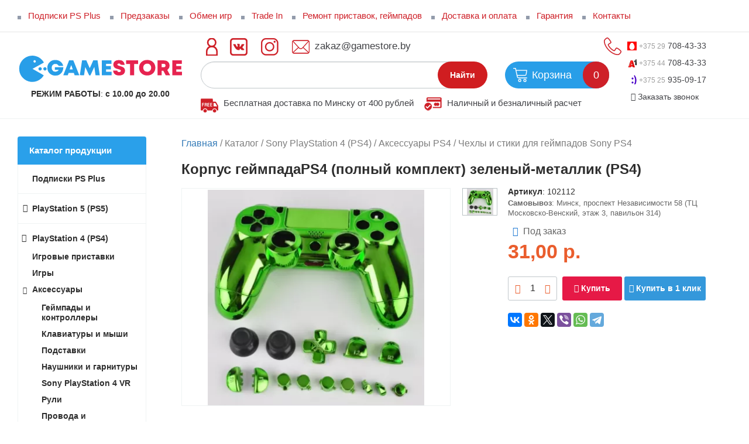

--- FILE ---
content_type: text/html; charset=utf-8
request_url: https://gamestore.by/aksessuary-ps4/korpus-geympadaps4-polnyy-komplekt-zelenyy-metalli/
body_size: 19176
content:
<!DOCTYPE HTML>
<html prefix="og: http://ogp.me/ns#" lang="ru">
<head>
<link rel="icon" href="https://gamestore.by/favicon_new.ico" type="image/vnd.microsoft.icon">
<link href="https://gamestore.by/aksessuary-ps4/korpus-geympadaps4-polnyy-komplekt-zelenyy-metalli/" rel="canonical">
<meta name="robots" content="all">
<link rel="alternate" type="application/rss+xml" title="RSS" href="https://gamestore.by/news/rss/"><title>Корпус геймпадаPS4 (полный комплект) зеленый-металлик (PS4) купить в Минске | gamestore.by</title>
<meta charset="utf-8">
<meta content="Russian" name="language">
<meta content="Gamesotre https://gamestore.by/" name="author">
<meta http-equiv="Content-Type" content="text/html; charset=utf-8"><meta property="og:title" content="Корпус геймпадаPS4 (полный комплект) зеленый-металлик (PS4) купить в Минске | gamestore.by"/>
<meta property="og:description" content="Корпус геймпадаPS4 (полный комплект) зеленый-металлик (PS4) ✔️купить по⚡️ЦЕНЕ: 31 рублей в Беларуси с ⏩ доставкой. Большой выбор товаров ⭐в интернет магазине gamestore.by"/><meta property="og:type" content="website" />
<meta property="og:image" content="https://gamestore.by//userfls/shop/large/3/22027_korpus-geympadaps4-polnyy-k.webp" />
<meta name="description" content="Корпус геймпадаPS4 (полный комплект) зеленый-металлик (PS4) ✔️купить по⚡️ЦЕНЕ: 31 рублей в Беларуси с ⏩ доставкой. Большой выбор товаров ⭐в интернет магазине gamestore.by">
<meta name="keywords" content=""><script async src="https://www.googletagmanager.com/gtag/js?id=G-CF3Y6HK5B9"></script><script>  window.dataLayer = window.dataLayer || [];  function gtag(){dataLayer.push(arguments);}  gtag('js', new Date());  gtag('config', 'G-CF3Y6HK5B9');</script>
<meta name="HandheldFriendly" content="True">
<meta name="viewport" content="width=device-width, initial-scale=1">
<meta name="format-detection" content="telephone=no">
        <link rel="preload" href="https://gamestore.by/cache/css/4abffa97a4de5cf71cdefb2e3eeb1168.css" as="style"><link href="https://gamestore.by/cache/css/4abffa97a4de5cf71cdefb2e3eeb1168.css" rel="stylesheet" type="text/css">
<link rel="stylesheet" href="/custom/my/css/product4.css" media="all">
            <link rel="stylesheet" href="/custom/my/css/response.css" media="only screen and (max-width:1100px)">
            <link type="text/css" rel="stylesheet" href="https://gamestore.by/custom/my/css_min/header2.min.css" media="all">
</head>
<body id="page_id">
    <header id="mobile_header" class="fix fixed" style="display:none;">    <div class="header-fix"><div class="header-top">
<div class="container">
<div class="header-top-table table">
<div class="cell">
<div class="header-top-menu">
<div class="header-top-menu__ico"><span></span><span></span><span></span></div>
<div class="header-top-menu-inside" style="display: none;">
<div class="header-top-menu-inside-top">
<div class="header-top-menu-inside-top-table table login">
<div class="cell right-border"><a href="javascript:;" class="header-top-menu-inside-top-enter pl login">Вход</a></div>
<div class="cell"><a href="/registration/" class="header-top-menu-inside-top-register header-top-login-top__link_register">Регистрация</a></div>
</div>
<div class="header-top-menu-inside__close inside_close"></div>
</div><div class="header-top-menu-inside-body">
    <ul class="hl"><li><a href="https://gamestore.by/aktsii-i-skidki/" class="header-top-sub-menu-inside-list__link table"><span class="cell">Акции и скидки</span></a></li><li><a href="https://gamestore.by/predzakazy/" class="header-top-sub-menu-inside-list__link table"><span class="cell">ПРЕДЗАКАЗЫ | SONY, XBOX, NINTENDO </span></a></li><li><a href="https://gamestore.by/katalog/obmen--vykup-igr/" class="header-top-sub-menu-inside-list__link table"><span class="cell">ОБМЕН | ВЫКУП ИГР</span></a></li><li><a href="https://gamestore.by/trade-in/" class="header-top-sub-menu-inside-list__link table"><span class="cell">Trade In</span></a></li><li><a href="https://gamestore.by/podpiski/" class="header-top-sub-menu-inside-list__link table"><span class="cell">Подписки PS Plus</span></a></li> <li><a href="https://gamestore.by/playstation-5-ps5/" class="hl__link  hl__link_submenu table"><span class="cell">PlayStation 5 (PS5)</span></a><ul class="header-top-sub-menu-inside-list">                        <li>
                            <a href="#"
                               class="header-top-sub-menu-inside-list__link header-top-sub-menu-inside-list__link_back table">
                                <span class="cell">
                                    Назад
                                </span>
                            </a>
                        </li><li><a href="https://gamestore.by/igrovye-pristavki-sony-playstation-5-ps5/" class="header-top-sub-menu-inside-list__link table"><span class="cell">Игровые приставки</span></a></li><li><a href="https://gamestore.by/igry-ps5/" class="header-top-sub-menu-inside-list__link table"><span class="cell">Игры</span></a></li><li><a href="https://gamestore.by/aksessuary-ps5/" class="header-top-sub-menu-inside-list__link table"><span class="cell cell_submenu-list_next">Аксессуары</span></a><ul class="header-top-sub-sub-menu-inside-list">                        <li>
                            <a href="#"
                               class="header-top-sub-sub-menu-inside-list__link table header-top-sub-sub-menu-inside-list__link_back">
                                <span class="cell">
                                    Назад
                                </span>
                            </a>
                        </li><li><a href="https://gamestore.by/geympady-sony-dualsense-ps5/" class="header-top-sub-sub-menu-inside-list__link header-top-sub-sub-menu-inside-list__link_submenu table "><span class="cell">Геймпады Sony DualSense</span></a></li><li><a href="https://gamestore.by/aksessuary-ps5/podstavki-ps5/" class="header-top-sub-sub-menu-inside-list__link header-top-sub-sub-menu-inside-list__link_submenu table "><span class="cell">Подставки PS5</span></a></li><li><a href="https://gamestore.by/kamery-dlya-ps5/" class="header-top-sub-sub-menu-inside-list__link header-top-sub-sub-menu-inside-list__link_submenu table "><span class="cell">Камеры</span></a></li><li><a href="https://gamestore.by/zaryadnye-stantsii-ps5/" class="header-top-sub-sub-menu-inside-list__link header-top-sub-sub-menu-inside-list__link_submenu table "><span class="cell">Зарядные станции</span></a></li><li><a href="https://gamestore.by/naushniki-i-garnitury-ps5/" class="header-top-sub-sub-menu-inside-list__link header-top-sub-sub-menu-inside-list__link_submenu table "><span class="cell">Наушники и гарнитуры</span></a></li><li><a href="https://gamestore.by/aksessuary-ps5/playstation-vr-2-dlya-ps5/" class="header-top-sub-sub-menu-inside-list__link header-top-sub-sub-menu-inside-list__link_submenu table "><span class="cell">PlayStation VR2 для (PS5)</span></a></li><li><a href="https://gamestore.by/smennye-paneli-ps5/" class="header-top-sub-sub-menu-inside-list__link header-top-sub-sub-menu-inside-list__link_submenu table "><span class="cell">Сменные панели PS5</span></a></li></ul></li><li><a href="https://gamestore.by/playstation-5-ps5/ssd-m2-dlya-playstation-5ps5/" class="header-top-sub-menu-inside-list__link table"><span class="cell">SSD (M2) для PS5</span></a></li></ul></li><li class="active_child"><a href="https://gamestore.by/sony-playstation-4-ps4/" class="hl__link  hl__link_submenu table"><span class="cell">PlayStation 4 (PS4)</span></a><ul class="header-top-sub-menu-inside-list">                        <li>
                            <a href="#"
                               class="header-top-sub-menu-inside-list__link header-top-sub-menu-inside-list__link_back table">
                                <span class="cell">
                                    Назад
                                </span>
                            </a>
                        </li><li><a href="https://gamestore.by/pristavki-sony-ps4/" class="header-top-sub-menu-inside-list__link table"><span class="cell">Игровые приставки</span></a></li><li><a href="https://gamestore.by/igry-ps4/" class="header-top-sub-menu-inside-list__link table"><span class="cell">Игры</span></a></li><li class="active_child"><a href="https://gamestore.by/aksessuary-ps4/" class="header-top-sub-menu-inside-list__link table"><span class="cell cell_submenu-list_next">Аксессуары</span></a><ul class="header-top-sub-sub-menu-inside-list">                        <li>
                            <a href="#"
                               class="header-top-sub-sub-menu-inside-list__link table header-top-sub-sub-menu-inside-list__link_back">
                                <span class="cell">
                                    Назад
                                </span>
                            </a>
                        </li><li><a href="https://gamestore.by/geympady-ps4/" class="header-top-sub-sub-menu-inside-list__link header-top-sub-sub-menu-inside-list__link_submenu table "><span class="cell">Геймпады и контроллеры</span></a></li><li><a href="https://gamestore.by/klaviatury-i-myshi-ps4/" class="header-top-sub-sub-menu-inside-list__link header-top-sub-sub-menu-inside-list__link_submenu table "><span class="cell">Клавиатуры и мыши</span></a></li><li><a href="https://gamestore.by/podstavki-ps4/" class="header-top-sub-sub-menu-inside-list__link header-top-sub-sub-menu-inside-list__link_submenu table "><span class="cell">Подставки</span></a></li><li><a href="https://gamestore.by/naushniki-ps4/" class="header-top-sub-sub-menu-inside-list__link header-top-sub-sub-menu-inside-list__link_submenu table "><span class="cell">Наушники и гарнитуры</span></a></li><li><a href="https://gamestore.by/sony-playstation-vr-ps4/" class="header-top-sub-sub-menu-inside-list__link header-top-sub-sub-menu-inside-list__link_submenu table "><span class="cell">Sony PlayStation 4 VR </span></a></li><li><a href="https://gamestore.by/ruli-playstation-4-ps4/" class="header-top-sub-sub-menu-inside-list__link header-top-sub-sub-menu-inside-list__link_submenu table "><span class="cell">Рули</span></a></li><li><a href="https://gamestore.by/provoda-i-perekhodniki-ps4/" class="header-top-sub-sub-menu-inside-list__link header-top-sub-sub-menu-inside-list__link_submenu table "><span class="cell">Провода и переходники</span></a></li><li><a href="https://gamestore.by/komplektuyuschie-ps4/" class="header-top-sub-sub-menu-inside-list__link header-top-sub-sub-menu-inside-list__link_submenu table "><span class="cell">Комплектующие, прочие</span></a></li><li class="active_child"><a href="https://gamestore.by/chekhly-i-stiki-dlya-geympadov-sony-ps4/" class="header-top-sub-sub-menu-inside-list__link header-top-sub-sub-menu-inside-list__link_submenu table "><span class="cell">Чехлы и стики для геймпадов</span></a></li><li><a href="https://gamestore.by/aksessuary-ps4/zaryadnye-stantsii-ps4/" class="header-top-sub-sub-menu-inside-list__link header-top-sub-sub-menu-inside-list__link_submenu table "><span class="cell">Зарядные станции</span></a></li><li><a href="https://gamestore.by/aksessuary-ps4/nakladki-na-stiki-ps4/" class="header-top-sub-sub-menu-inside-list__link header-top-sub-sub-menu-inside-list__link_submenu table "><span class="cell">Накладки на стики</span></a></li></ul></li></ul></li> <li><a href="https://gamestore.by/playstation-3-ps3/" class="hl__link  hl__link_submenu table"><span class="cell">PlayStation 3 (PS3)</span></a><ul class="header-top-sub-menu-inside-list">                        <li>
                            <a href="#"
                               class="header-top-sub-menu-inside-list__link header-top-sub-menu-inside-list__link_back table">
                                <span class="cell">
                                    Назад
                                </span>
                            </a>
                        </li><li><a href="https://gamestore.by/igry-ps3/" class="header-top-sub-menu-inside-list__link table"><span class="cell">Игры</span></a></li><li><a href="https://gamestore.by/aksessuary-ps3/" class="header-top-sub-menu-inside-list__link table"><span class="cell cell_submenu-list_next">Аксессуары</span></a><ul class="header-top-sub-sub-menu-inside-list">                        <li>
                            <a href="#"
                               class="header-top-sub-sub-menu-inside-list__link table header-top-sub-sub-menu-inside-list__link_back">
                                <span class="cell">
                                    Назад
                                </span>
                            </a>
                        </li><li><a href="https://gamestore.by/geympady-ps3/" class="header-top-sub-sub-menu-inside-list__link header-top-sub-sub-menu-inside-list__link_submenu table "><span class="cell">Геймпады и контроллеры</span></a></li><li><a href="https://gamestore.by/provoda-i-perekhodniki-ps3/" class="header-top-sub-sub-menu-inside-list__link header-top-sub-sub-menu-inside-list__link_submenu table "><span class="cell">Провода и переходники</span></a></li><li><a href="https://gamestore.by/ruli-ps3/" class="header-top-sub-sub-menu-inside-list__link header-top-sub-sub-menu-inside-list__link_submenu table "><span class="cell">Рули</span></a></li><li><a href="https://gamestore.by/podstavki-i-krepleniya-ps3/" class="header-top-sub-sub-menu-inside-list__link header-top-sub-sub-menu-inside-list__link_submenu table "><span class="cell">Подставки и крепления</span></a></li><li><a href="https://gamestore.by/nakladki-na-stiki-ps3/" class="header-top-sub-sub-menu-inside-list__link header-top-sub-sub-menu-inside-list__link_submenu table "><span class="cell">Накладки на стики</span></a></li><li><a href="https://gamestore.by/kontrollery-dvizheniya-ps3/" class="header-top-sub-sub-menu-inside-list__link header-top-sub-sub-menu-inside-list__link_submenu table "><span class="cell">Контроллеры движения</span></a></li><li><a href="https://gamestore.by/zaryadki-i-akkumulyatory-ps3/" class="header-top-sub-sub-menu-inside-list__link header-top-sub-sub-menu-inside-list__link_submenu table "><span class="cell">Зарядки и аккумуляторы</span></a></li><li><a href="https://gamestore.by/drugoe-ps3/" class="header-top-sub-sub-menu-inside-list__link header-top-sub-sub-menu-inside-list__link_submenu table "><span class="cell">Другое</span></a></li></ul></li><li><a href="https://gamestore.by/pristavki-sony-playstation-3-ps3/" class="header-top-sub-menu-inside-list__link table"><span class="cell">Игровые приставки</span></a></li></ul></li> <li><a href="https://gamestore.by/nintendo-switch-2-NS2/" class="hl__link  hl__link_submenu table"><span class="cell">Nintendo Switch 2</span></a><ul class="header-top-sub-menu-inside-list">                        <li>
                            <a href="#"
                               class="header-top-sub-menu-inside-list__link header-top-sub-menu-inside-list__link_back table">
                                <span class="cell">
                                    Назад
                                </span>
                            </a>
                        </li><li><a href="https://gamestore.by/nintendo-switch-2/" class="header-top-sub-menu-inside-list__link table"><span class="cell">Приставки Nintendo Switch 2</span></a></li><li><a href="https://gamestore.by/igry-nintendo-switch-2/" class="header-top-sub-menu-inside-list__link table"><span class="cell">Игры Switch 2</span></a></li><li><a href="https://gamestore.by/aksessuary-nintendo-switch-2/" class="header-top-sub-menu-inside-list__link table"><span class="cell cell_submenu-list_next">Аксессуары Nintendo Switch 2</span></a><ul class="header-top-sub-sub-menu-inside-list">                        <li>
                            <a href="#"
                               class="header-top-sub-sub-menu-inside-list__link table header-top-sub-sub-menu-inside-list__link_back">
                                <span class="cell">
                                    Назад
                                </span>
                            </a>
                        </li><li><a href="https://gamestore.by/zaryadnye-ustroystva-nintendo-switch-2/" class="header-top-sub-sub-menu-inside-list__link header-top-sub-sub-menu-inside-list__link_submenu table "><span class="cell">Зарядные устройства Nintendo Switch 2</span></a></li><li><a href="https://gamestore.by/joy-con-dlya-nintendo-switch-2/" class="header-top-sub-sub-menu-inside-list__link header-top-sub-sub-menu-inside-list__link_submenu table "><span class="cell">Joy-Con для Nintendo Switch 2</span></a></li><li><a href="https://gamestore.by/chekhly-sumki-keysy-nintendo-switch-2/" class="header-top-sub-sub-menu-inside-list__link header-top-sub-sub-menu-inside-list__link_submenu table "><span class="cell">Чехлы, сумки, кейсы Nintendo Switch 2</span></a></li><li><a href="https://gamestore.by/karty-pamyati-nintendo-switch-2/" class="header-top-sub-sub-menu-inside-list__link header-top-sub-sub-menu-inside-list__link_submenu table "><span class="cell">Карты памяти Nintendo Switch 2</span></a></li></ul></li></ul></li> <li><a href="https://gamestore.by/nintendo-switch/" class="hl__link  hl__link_submenu table"><span class="cell">Nintendo Switch</span></a><ul class="header-top-sub-menu-inside-list">                        <li>
                            <a href="#"
                               class="header-top-sub-menu-inside-list__link header-top-sub-menu-inside-list__link_back table">
                                <span class="cell">
                                    Назад
                                </span>
                            </a>
                        </li><li><a href="https://gamestore.by/pristavki-nintendo-switch/" class="header-top-sub-menu-inside-list__link table"><span class="cell">Игровые приставки</span></a></li><li><a href="https://gamestore.by/igry-nintendo-switch/" class="header-top-sub-menu-inside-list__link table"><span class="cell">Игры Switch</span></a></li><li><a href="https://gamestore.by/aksessuary-nintendo-switch/" class="header-top-sub-menu-inside-list__link table"><span class="cell cell_submenu-list_next">Аксессуары</span></a><ul class="header-top-sub-sub-menu-inside-list">                        <li>
                            <a href="#"
                               class="header-top-sub-sub-menu-inside-list__link table header-top-sub-sub-menu-inside-list__link_back">
                                <span class="cell">
                                    Назад
                                </span>
                            </a>
                        </li><li><a href="https://gamestore.by/geympady-i-kontrollery-nintendo-switch/" class="header-top-sub-sub-menu-inside-list__link header-top-sub-sub-menu-inside-list__link_submenu table "><span class="cell">Геймпады и контроллеры</span></a></li><li><a href="https://gamestore.by/naushniki-i-garnitury-nintendo-switch/" class="header-top-sub-sub-menu-inside-list__link header-top-sub-sub-menu-inside-list__link_submenu table "><span class="cell">Наушники и гарнитуры</span></a></li><li><a href="https://gamestore.by/zaschitnye-styokla-i-plyonki-nintendo-switch/" class="header-top-sub-sub-menu-inside-list__link header-top-sub-sub-menu-inside-list__link_submenu table "><span class="cell">Защитные стёкла и плёнки</span></a></li><li><a href="https://gamestore.by/chekhly-i-nakladki-nintendo-switch/" class="header-top-sub-sub-menu-inside-list__link header-top-sub-sub-menu-inside-list__link_submenu table "><span class="cell">Чехлы и накладки</span></a></li><li><a href="https://gamestore.by/provoda-i-perekhodniki-nintendo-switch/" class="header-top-sub-sub-menu-inside-list__link header-top-sub-sub-menu-inside-list__link_submenu table "><span class="cell">Провода и переходники</span></a></li><li><a href="https://gamestore.by/drugoe-nintendo-switch/" class="header-top-sub-sub-menu-inside-list__link header-top-sub-sub-menu-inside-list__link_submenu table "><span class="cell">Другое</span></a></li><li><a href="https://gamestore.by/zaryadnye-ustroystva-nintendo-switch/" class="header-top-sub-sub-menu-inside-list__link header-top-sub-sub-menu-inside-list__link_submenu table "><span class="cell">Зарядные устройства</span></a></li><li><a href="https://gamestore.by/nabory-aksessuarov-nintendo-switch/" class="header-top-sub-sub-menu-inside-list__link header-top-sub-sub-menu-inside-list__link_submenu table "><span class="cell">Наборы Аксессуаров</span></a></li><li><a href="https://gamestore.by/aksessuary-nintendo-switch/karty-pamyati/" class="header-top-sub-sub-menu-inside-list__link header-top-sub-sub-menu-inside-list__link_submenu table "><span class="cell">Карты памяти</span></a></li><li><a href="https://gamestore.by/aksessuary-nintendo-switch/joy-con-dlya-nintendo-switch/" class="header-top-sub-sub-menu-inside-list__link header-top-sub-sub-menu-inside-list__link_submenu table "><span class="cell">Joy-Con для Nintendo Switch</span></a></li></ul></li><li><a href="https://gamestore.by/shop/nintendo-switch/amiibo-interaktivnye-figurki/" class="header-top-sub-menu-inside-list__link table"><span class="cell">Amiibo Интерактивные фигурки</span></a></li></ul></li><li><a href="https://gamestore.by/steam-machine/" class="header-top-sub-menu-inside-list__link table"><span class="cell">Steam Machine</span></a></li> <li><a href="https://gamestore.by/xbox-series-x/" class="hl__link  hl__link_submenu table"><span class="cell">Xbox Series X|S</span></a><ul class="header-top-sub-menu-inside-list">                        <li>
                            <a href="#"
                               class="header-top-sub-menu-inside-list__link header-top-sub-menu-inside-list__link_back table">
                                <span class="cell">
                                    Назад
                                </span>
                            </a>
                        </li><li><a href="https://gamestore.by/igrovye-pristavki-xbox-series-x/" class="header-top-sub-menu-inside-list__link table"><span class="cell">Игровые приставки</span></a></li><li><a href="https://gamestore.by/igry-xbox-series-x/" class="header-top-sub-menu-inside-list__link table"><span class="cell">Игры</span></a></li><li><a href="https://gamestore.by/aksessuary-xbox-series-x/" class="header-top-sub-menu-inside-list__link table"><span class="cell cell_submenu-list_next">Аксессуары</span></a><ul class="header-top-sub-sub-menu-inside-list">                        <li>
                            <a href="#"
                               class="header-top-sub-sub-menu-inside-list__link table header-top-sub-sub-menu-inside-list__link_back">
                                <span class="cell">
                                    Назад
                                </span>
                            </a>
                        </li><li><a href="https://gamestore.by/geympady-xbox-series-x--s/" class="header-top-sub-sub-menu-inside-list__link header-top-sub-sub-menu-inside-list__link_submenu table "><span class="cell">Геймпады XBOX Series X|S </span></a></li><li><a href="https://gamestore.by/aksessuary-xbox-series-x/naushniki-garnitury-xbox-series-xs/" class="header-top-sub-sub-menu-inside-list__link header-top-sub-sub-menu-inside-list__link_submenu table "><span class="cell">Наушники, гарнитуры Xbox Series X|S</span></a></li></ul></li></ul></li> <li><a href="https://gamestore.by/xbox-one/" class="hl__link  hl__link_submenu table"><span class="cell">Xbox One</span></a><ul class="header-top-sub-menu-inside-list">                        <li>
                            <a href="#"
                               class="header-top-sub-menu-inside-list__link header-top-sub-menu-inside-list__link_back table">
                                <span class="cell">
                                    Назад
                                </span>
                            </a>
                        </li><li><a href="https://gamestore.by/pristavki-xbox-one/" class="header-top-sub-menu-inside-list__link table"><span class="cell">Игровые приставки</span></a></li><li><a href="https://gamestore.by/igry-xbox-one/" class="header-top-sub-menu-inside-list__link table"><span class="cell">Игры</span></a></li><li><a href="https://gamestore.by/aksessuary-xbox-one/" class="header-top-sub-menu-inside-list__link table"><span class="cell cell_submenu-list_next">Аксессуары</span></a><ul class="header-top-sub-sub-menu-inside-list">                        <li>
                            <a href="#"
                               class="header-top-sub-sub-menu-inside-list__link table header-top-sub-sub-menu-inside-list__link_back">
                                <span class="cell">
                                    Назад
                                </span>
                            </a>
                        </li><li><a href="https://gamestore.by/geympady-xbox-one/" class="header-top-sub-sub-menu-inside-list__link header-top-sub-sub-menu-inside-list__link_submenu table "><span class="cell">Геймпады и контроллеры</span></a></li><li><a href="https://gamestore.by/zaryadnye-stantsii-i-akkumulyatory-xbox-one/" class="header-top-sub-sub-menu-inside-list__link header-top-sub-sub-menu-inside-list__link_submenu table "><span class="cell">Зарядные станции и аккумуляторы</span></a></li><li><a href="https://gamestore.by/naushniki-xbox-one/" class="header-top-sub-sub-menu-inside-list__link header-top-sub-sub-menu-inside-list__link_submenu table "><span class="cell">Наушники, гарнитуры</span></a></li><li><a href="https://gamestore.by/podstavki-i-krepleniya-xbox-one/" class="header-top-sub-sub-menu-inside-list__link header-top-sub-sub-menu-inside-list__link_submenu table "><span class="cell">Подставки и крепления</span></a></li><li><a href="https://gamestore.by/nakladki-na-stiki-xbox-one/" class="header-top-sub-sub-menu-inside-list__link header-top-sub-sub-menu-inside-list__link_submenu table "><span class="cell">Накладки на стики, чехлы</span></a></li><li><a href="https://gamestore.by/kinect-20-xbox-one/" class="header-top-sub-sub-menu-inside-list__link header-top-sub-sub-menu-inside-list__link_submenu table "><span class="cell">Kinect 2.0</span></a></li><li><a href="https://gamestore.by/provoda-i-perekhodniki-xbox-one/" class="header-top-sub-sub-menu-inside-list__link header-top-sub-sub-menu-inside-list__link_submenu table "><span class="cell">Провода и переходники</span></a></li><li><a href="https://gamestore.by/ruli-xbox-one/" class="header-top-sub-sub-menu-inside-list__link header-top-sub-sub-menu-inside-list__link_submenu table "><span class="cell">Рули</span></a></li><li><a href="https://gamestore.by/bloki-pitaniya-xbox-one/" class="header-top-sub-sub-menu-inside-list__link header-top-sub-sub-menu-inside-list__link_submenu table "><span class="cell">Блоки питания</span></a></li><li><a href="https://gamestore.by/drugoe-dlya-xbox-one/" class="header-top-sub-sub-menu-inside-list__link header-top-sub-sub-menu-inside-list__link_submenu table "><span class="cell">Другое</span></a></li></ul></li></ul></li> <li><a href="https://gamestore.by/xbox-360/" class="hl__link  hl__link_submenu table"><span class="cell">Xbox 360</span></a><ul class="header-top-sub-menu-inside-list">                        <li>
                            <a href="#"
                               class="header-top-sub-menu-inside-list__link header-top-sub-menu-inside-list__link_back table">
                                <span class="cell">
                                    Назад
                                </span>
                            </a>
                        </li><li><a href="https://gamestore.by/igry-xbox-360/" class="header-top-sub-menu-inside-list__link table"><span class="cell">Игры</span></a></li><li><a href="https://gamestore.by/aksessuary-xbox-360/" class="header-top-sub-menu-inside-list__link table"><span class="cell cell_submenu-list_next">Аксессуары</span></a><ul class="header-top-sub-sub-menu-inside-list">                        <li>
                            <a href="#"
                               class="header-top-sub-sub-menu-inside-list__link table header-top-sub-sub-menu-inside-list__link_back">
                                <span class="cell">
                                    Назад
                                </span>
                            </a>
                        </li><li><a href="https://gamestore.by/geympady-i-kontrollery-xbox-360/" class="header-top-sub-sub-menu-inside-list__link header-top-sub-sub-menu-inside-list__link_submenu table "><span class="cell">Геймпады и контроллеры</span></a></li><li><a href="https://gamestore.by/bloki-pitaniya-xbox-360/" class="header-top-sub-sub-menu-inside-list__link header-top-sub-sub-menu-inside-list__link_submenu table "><span class="cell">Блоки питания</span></a></li><li><a href="https://gamestore.by/nakladki-na-stiki-xbox-360/" class="header-top-sub-sub-menu-inside-list__link header-top-sub-sub-menu-inside-list__link_submenu table "><span class="cell">Накладки на стики</span></a></li><li><a href="https://gamestore.by/zhestkie-diski-xbox-360/" class="header-top-sub-sub-menu-inside-list__link header-top-sub-sub-menu-inside-list__link_submenu table "><span class="cell">Жесткие диски</span></a></li><li><a href="https://gamestore.by/ruli-xbox-360/" class="header-top-sub-sub-menu-inside-list__link header-top-sub-sub-menu-inside-list__link_submenu table "><span class="cell">Рули</span></a></li><li><a href="https://gamestore.by/kinect-xbox-360/" class="header-top-sub-sub-menu-inside-list__link header-top-sub-sub-menu-inside-list__link_submenu table "><span class="cell">Kinect</span></a></li><li><a href="https://gamestore.by/provoda-i-perekhodniki-xbox-360/" class="header-top-sub-sub-menu-inside-list__link header-top-sub-sub-menu-inside-list__link_submenu table "><span class="cell">Провода и переходники</span></a></li><li><a href="https://gamestore.by/zaryadnye-ustroystva-xbox-360/" class="header-top-sub-sub-menu-inside-list__link header-top-sub-sub-menu-inside-list__link_submenu table "><span class="cell">Зарядные устройства</span></a></li><li><a href="https://gamestore.by/drugoe-xbox-360/" class="header-top-sub-sub-menu-inside-list__link header-top-sub-sub-menu-inside-list__link_submenu table "><span class="cell">Другое</span></a></li><li><a href="https://gamestore.by/naushniki-i-garnitury-xbox-360/" class="header-top-sub-sub-menu-inside-list__link header-top-sub-sub-menu-inside-list__link_submenu table "><span class="cell">Наушники и гарнитуры</span></a></li><li><a href="https://gamestore.by/podstavki-i-krepleniya-xbox-360/" class="header-top-sub-sub-menu-inside-list__link header-top-sub-sub-menu-inside-list__link_submenu table "><span class="cell">Подставки и крепления</span></a></li></ul></li><li><a href="https://gamestore.by/xbox-360/igrovye-pristavki-microsoft-xbox-360-slim/" class="header-top-sub-menu-inside-list__link table"><span class="cell">Игровые приставки</span></a></li></ul></li> <li><a href="https://gamestore.by/retro-konsoli-81632-bit/" class="hl__link  hl__link_submenu table"><span class="cell">Ретро консоли 8,16,32</span></a><ul class="header-top-sub-menu-inside-list">                        <li>
                            <a href="#"
                               class="header-top-sub-menu-inside-list__link header-top-sub-menu-inside-list__link_back table">
                                <span class="cell">
                                    Назад
                                </span>
                            </a>
                        </li><li><a href="https://gamestore.by/dendy-8-bit/" class="header-top-sub-menu-inside-list__link table"><span class="cell cell_submenu-list_next">Dendy 8 бит</span></a><ul class="header-top-sub-sub-menu-inside-list">                        <li>
                            <a href="#"
                               class="header-top-sub-sub-menu-inside-list__link table header-top-sub-sub-menu-inside-list__link_back">
                                <span class="cell">
                                    Назад
                                </span>
                            </a>
                        </li><li><a href="https://gamestore.by/pristavki-dendy-8-bit/" class="header-top-sub-sub-menu-inside-list__link header-top-sub-sub-menu-inside-list__link_submenu table "><span class="cell">Игровые приставки</span></a></li><li><a href="https://gamestore.by/aksessuary-dendy-8-bit/" class="header-top-sub-sub-menu-inside-list__link header-top-sub-sub-menu-inside-list__link_submenu table "><span class="cell">Аксессуары</span></a></li></ul></li><li><a href="https://gamestore.by/sega-16-bit/" class="header-top-sub-menu-inside-list__link table"><span class="cell cell_submenu-list_next">SEGA 16 бит</span></a><ul class="header-top-sub-sub-menu-inside-list">                        <li>
                            <a href="#"
                               class="header-top-sub-sub-menu-inside-list__link table header-top-sub-sub-menu-inside-list__link_back">
                                <span class="cell">
                                    Назад
                                </span>
                            </a>
                        </li><li><a href="https://gamestore.by/pristavki-sega-mega-drive-16-bit/" class="header-top-sub-sub-menu-inside-list__link header-top-sub-sub-menu-inside-list__link_submenu table "><span class="cell">Игровые приставки</span></a></li><li><a href="https://gamestore.by/aksessuary-sega-16-bit/" class="header-top-sub-sub-menu-inside-list__link header-top-sub-sub-menu-inside-list__link_submenu table "><span class="cell">Аксессуары</span></a></li></ul></li><li><a href="https://gamestore.by/playstation-classic/" class="header-top-sub-menu-inside-list__link table"><span class="cell">PlayStation Classic</span></a></li><li><a href="https://gamestore.by/retro-konsoli-81632-bit/raznye-retro-konsoli/" class="header-top-sub-menu-inside-list__link table"><span class="cell">Разные ретро консоли</span></a></li><li><a href="https://gamestore.by/nintendo-3ds/" class="header-top-sub-menu-inside-list__link table"><span class="cell">Nintendo 3DS</span></a></li><li><a href="https://gamestore.by/sony-playstation-portable-psp-3000/" class="header-top-sub-menu-inside-list__link table"><span class="cell">Sony PlayStation Portable (PSP-3000)</span></a></li></ul></li><li><a href="https://gamestore.by/steam-deck/" class="header-top-sub-menu-inside-list__link table"><span class="cell">Steam Deck</span></a></li><li><a href="https://gamestore.by/asus-rog-ally/" class="header-top-sub-menu-inside-list__link table"><span class="cell">ASUS ROG Ally</span></a></li><li><a href="https://gamestore.by/lego-konstruktory/" class="header-top-sub-menu-inside-list__link table"><span class="cell">LEGO Конструкторы </span></a></li><li><a href="https://gamestore.by/lenovo-legion-go/" class="header-top-sub-menu-inside-list__link table"><span class="cell">Lenovo Legion Go</span></a></li><li><a href="https://gamestore.by/koshelki-dlya-kriptovalyut/" class="header-top-sub-menu-inside-list__link table"><span class="cell">Кошельки для криптовалют</span></a></li><li><a href="https://gamestore.by/ochki-virtualnoy-realnosti/" class="header-top-sub-menu-inside-list__link table"><span class="cell">Очки виртуальной реальности</span></a></li> <li><a href="https://gamestore.by/karty-oplaty-playstation-xbox/" class="hl__link  hl__link_submenu table"><span class="cell">Карты оплаты PS|XBOX</span></a><ul class="header-top-sub-menu-inside-list">                        <li>
                            <a href="#"
                               class="header-top-sub-menu-inside-list__link header-top-sub-menu-inside-list__link_back table">
                                <span class="cell">
                                    Назад
                                </span>
                            </a>
                        </li><li><a href="https://gamestore.by/karty-oplaty-playstation/" class="header-top-sub-menu-inside-list__link table"><span class="cell">Карты оплаты PS4|PS5</span></a></li><li><a href="https://gamestore.by/karty-oplaty-microsoft-xbox/" class="header-top-sub-menu-inside-list__link table"><span class="cell">Карты оплаты XBOX</span></a></li></ul></li> <li><a href="https://gamestore.by/pc-gaming/" class="hl__link  hl__link_submenu table"><span class="cell">PC Gaming</span></a><ul class="header-top-sub-menu-inside-list">                        <li>
                            <a href="#"
                               class="header-top-sub-menu-inside-list__link header-top-sub-menu-inside-list__link_back table">
                                <span class="cell">
                                    Назад
                                </span>
                            </a>
                        </li><li><a href="https://gamestore.by/pc-igry/" class="header-top-sub-menu-inside-list__link table"><span class="cell">PC игры</span></a></li><li><a href="https://gamestore.by/pc-aksessuary/" class="header-top-sub-menu-inside-list__link table"><span class="cell cell_submenu-list_next">PC аксессуары</span></a><ul class="header-top-sub-sub-menu-inside-list">                        <li>
                            <a href="#"
                               class="header-top-sub-sub-menu-inside-list__link table header-top-sub-sub-menu-inside-list__link_back">
                                <span class="cell">
                                    Назад
                                </span>
                            </a>
                        </li><li><a href="https://gamestore.by/myshi/" class="header-top-sub-sub-menu-inside-list__link header-top-sub-sub-menu-inside-list__link_submenu table "><span class="cell">Мыши</span></a></li><li><a href="https://gamestore.by/klaviatury/" class="header-top-sub-sub-menu-inside-list__link header-top-sub-sub-menu-inside-list__link_submenu table "><span class="cell">Клавиатуры</span></a></li><li><a href="https://gamestore.by/geympady/" class="header-top-sub-sub-menu-inside-list__link header-top-sub-sub-menu-inside-list__link_submenu table "><span class="cell">Геймпады</span></a></li><li><a href="https://gamestore.by/garnitury-i-naushniki/" class="header-top-sub-sub-menu-inside-list__link header-top-sub-sub-menu-inside-list__link_submenu table "><span class="cell">Гарнитуры и наушники </span></a></li><li><a href="https://gamestore.by/kovriki-dlya-myshi/" class="header-top-sub-sub-menu-inside-list__link header-top-sub-sub-menu-inside-list__link_submenu table "><span class="cell">Коврики для мыши </span></a></li><li><a href="https://gamestore.by/pc-aksessuary/podstavka-dlya-noutbuka/" class="header-top-sub-sub-menu-inside-list__link header-top-sub-sub-menu-inside-list__link_submenu table "><span class="cell">Подставка для ноутбука </span></a></li><li><a href="https://gamestore.by/ruli-igrovye-dlya-pk/" class="header-top-sub-sub-menu-inside-list__link header-top-sub-sub-menu-inside-list__link_submenu table "><span class="cell">Рули игровые для ПК</span></a></li></ul></li><li><a href="https://gamestore.by/hyper-x--kingston/" class="header-top-sub-menu-inside-list__link table"><span class="cell cell_submenu-list_next">HYPER X | Kingston</span></a><ul class="header-top-sub-sub-menu-inside-list">                        <li>
                            <a href="#"
                               class="header-top-sub-sub-menu-inside-list__link table header-top-sub-sub-menu-inside-list__link_back">
                                <span class="cell">
                                    Назад
                                </span>
                            </a>
                        </li><li><a href="https://gamestore.by/garnitury-hyperx/" class="header-top-sub-sub-menu-inside-list__link header-top-sub-sub-menu-inside-list__link_submenu table "><span class="cell">Гарнитуры</span></a></li><li><a href="https://gamestore.by/klaviatury-hyperx/" class="header-top-sub-sub-menu-inside-list__link header-top-sub-sub-menu-inside-list__link_submenu table "><span class="cell">Клавиатуры</span></a></li><li><a href="https://gamestore.by/myshi-hyperx/" class="header-top-sub-sub-menu-inside-list__link header-top-sub-sub-menu-inside-list__link_submenu table "><span class="cell">Мыши</span></a></li><li><a href="https://gamestore.by/kovriki-dlya-myshi-hyperx/" class="header-top-sub-sub-menu-inside-list__link header-top-sub-sub-menu-inside-list__link_submenu table "><span class="cell">Коврики для мыши</span></a></li><li><a href="https://gamestore.by/mikrofony-hyperx/" class="header-top-sub-sub-menu-inside-list__link header-top-sub-sub-menu-inside-list__link_submenu table "><span class="cell">Микрофоны</span></a></li></ul></li><li><a href="https://gamestore.by/pc-gaming/igrovye-kresla/" class="header-top-sub-menu-inside-list__link table"><span class="cell">Игровые Кресла</span></a></li></ul></li> <li><a href="https://gamestore.by/suvenirnaya-produktsiya/" class="hl__link  hl__link_submenu table"><span class="cell">Сувенирная продукция</span></a><ul class="header-top-sub-menu-inside-list">                        <li>
                            <a href="#"
                               class="header-top-sub-menu-inside-list__link header-top-sub-menu-inside-list__link_back table">
                                <span class="cell">
                                    Назад
                                </span>
                            </a>
                        </li><li><a href="https://gamestore.by/nastolnye-igry/" class="header-top-sub-menu-inside-list__link table"><span class="cell">Настольные игры</span></a></li><li><a href="https://gamestore.by/posuda/" class="header-top-sub-menu-inside-list__link table"><span class="cell">Посуда</span></a></li><li><a href="https://gamestore.by/sumki-i-ryukzaki-dlya-geymerov/" class="header-top-sub-menu-inside-list__link table"><span class="cell">Сумки и рюкзаки для геймеров</span></a></li><li><a href="https://gamestore.by/kantselyariya/" class="header-top-sub-menu-inside-list__link table"><span class="cell">Канцелярия</span></a></li></ul></li> <li><a href="https://gamestore.by/kollektsii-figurok/" class="hl__link  hl__link_submenu table"><span class="cell">Коллекции фигурок</span></a><ul class="header-top-sub-menu-inside-list">                        <li>
                            <a href="#"
                               class="header-top-sub-menu-inside-list__link header-top-sub-menu-inside-list__link_back table">
                                <span class="cell">
                                    Назад
                                </span>
                            </a>
                        </li><li><a href="https://gamestore.by/amiibo/" class="header-top-sub-menu-inside-list__link table"><span class="cell">Amiibo</span></a></li><li><a href="https://gamestore.by/funko-pop/" class="header-top-sub-menu-inside-list__link table"><span class="cell">Funko POP</span></a></li><li><a href="https://gamestore.by/skylanders/" class="header-top-sub-menu-inside-list__link table"><span class="cell">Skylanders</span></a></li><li><a href="https://gamestore.by/totaku/" class="header-top-sub-menu-inside-list__link table"><span class="cell">Totaku</span></a></li><li><a href="https://gamestore.by/personazhi-igr/" class="header-top-sub-menu-inside-list__link table"><span class="cell">Персонажи игр</span></a></li><li><a href="https://gamestore.by/kollektsii-figurok/the-noble-collection/" class="header-top-sub-menu-inside-list__link table"><span class="cell">The Noble Collection</span></a></li></ul></li> <li><a href="https://gamestore.by/elektronika/" class="hl__link  hl__link_submenu table"><span class="cell">Электроника</span></a><ul class="header-top-sub-menu-inside-list">                        <li>
                            <a href="#"
                               class="header-top-sub-menu-inside-list__link header-top-sub-menu-inside-list__link_back table">
                                <span class="cell">
                                    Назад
                                </span>
                            </a>
                        </li><li><a href="https://gamestore.by/naushniki/" class="header-top-sub-menu-inside-list__link table"><span class="cell">Наушники</span></a></li><li><a href="https://gamestore.by/roboty-pylesosy/" class="header-top-sub-menu-inside-list__link table"><span class="cell">Роботы-пылесосы</span></a></li><li><a href="https://gamestore.by/umnye-ochki/" class="header-top-sub-menu-inside-list__link table"><span class="cell">Умные Очки</span></a></li><li><a href="https://gamestore.by/kvadrokoptery/" class="header-top-sub-menu-inside-list__link table"><span class="cell">Квадрокоптеры</span></a></li><li><a href="https://gamestore.by/elektronika/mediapleery-i-tv-pristavki/" class="header-top-sub-menu-inside-list__link table"><span class="cell">Медиаплееры и ТВ-приставки</span></a></li><li><a href="https://gamestore.by/portativnaya-akustika--kolonki/" class="header-top-sub-menu-inside-list__link table"><span class="cell cell_submenu-list_next">Портативная акустика | Колонки (JBL, ЯНДЕКС)</span></a><ul class="header-top-sub-sub-menu-inside-list">                        <li>
                            <a href="#"
                               class="header-top-sub-sub-menu-inside-list__link table header-top-sub-sub-menu-inside-list__link_back">
                                <span class="cell">
                                    Назад
                                </span>
                            </a>
                        </li><li><a href="https://gamestore.by/umnye-kolonki-yandeks/" class="header-top-sub-sub-menu-inside-list__link header-top-sub-sub-menu-inside-list__link_submenu table "><span class="cell">Умные колонки Яндекс</span></a></li><li><a href="https://gamestore.by/besprovodnye-i-portativnye-kolonki-jbl/" class="header-top-sub-sub-menu-inside-list__link header-top-sub-sub-menu-inside-list__link_submenu table "><span class="cell">Беспроводные колонки JBL</span></a></li></ul></li></ul></li> <li><a href="https://gamestore.by/tekhnika-dlya-kukhni-i-doma/" class="hl__link  hl__link_submenu table"><span class="cell">Техника для кухни и дома</span></a><ul class="header-top-sub-menu-inside-list">                        <li>
                            <a href="#"
                               class="header-top-sub-menu-inside-list__link header-top-sub-menu-inside-list__link_back table">
                                <span class="cell">
                                    Назад
                                </span>
                            </a>
                        </li><li><a href="https://gamestore.by/gazovye-varochnye-paneli/" class="header-top-sub-menu-inside-list__link table"><span class="cell">Газовые варочные панели</span></a></li><li><a href="https://gamestore.by/elektricheskie-varochnye-paneli/" class="header-top-sub-menu-inside-list__link table"><span class="cell">Электрические варочные панели</span></a></li><li><a href="https://gamestore.by/elektrogrili/" class="header-top-sub-menu-inside-list__link table"><span class="cell">Электрогрили</span></a></li></ul></li><li><a href="https://gamestore.by/android-ios-igrovye-aksessuary/" class="header-top-sub-menu-inside-list__link table"><span class="cell">Android, ios игровые аксессуары</span></a></li><li><a href="https://gamestore.by/saundtreki-igr-vinil-game-ost/" class="header-top-sub-menu-inside-list__link table"><span class="cell">Саундтреки игр (Vinyl game OST)</span></a></li></ul></div></div>
                        </div>
                    </div>
                    <div class="cell header-logo">
                        <a href="/" class="header-top__logo">
                            <img src="/custom/my/images/logo_end2.svg" title="GameStore.by"
                                 alt="GameStore.by" class="img-responsive" width="186" height="30">
                        </a>
                    </div>                    <div class="cell full cell_header-top_search">
                        <div class="header-top-search-form">
                        <form action="https://gamestore.by/poisk/"
      accept-charset="UTF-8" class="js_s search-page">
                                <span class="mfilter-search-live-filter mslf-mode-standard">
                                    <input
                                            type="text" class="header-top-search_input searchword_get_result" name="searchword"
                                            value="" placeholder="Поиск" >
                                </span>
                            <button type="submit" class="btn header-top-search_btn"></button>
                        </form>
                        </div>
                        <div class="header-top-search-mob__btn"></div>
                        <div class="searchword_search_result"></div>
                    </div><div class="cell">
<div class="header-top-mob-phone__ico"></div>
<div class="header-top-mob-phone-inside">
    <div class="header-top-sub-menu-top">
        <div class="header-top-basket-inside__close inside_close"></div>
        <div class="header-top-sub-menu__back"></div>
    </div>
    <div class="header-top-sub-menu-phone">
        <div class="header-top-sub-menu-phone-table table">
            <div class="cell">
                <a class="header-top-sub-menu-phone-number-table table"
                   href="tel:+375297084333">
                    <div class="cell">
                        <img src="/custom/my/images/operator_small_02.png" alt="МТС" loading="lazy">
                    </div>
                    <div class="cell full">
                        <div class="header-top-sub-menu-phone-number__text">
                            +375 29 708-43-33
                        </div>
                    </div>
                </a>
                <a class="header-top-sub-menu-phone-number-table table"
                   href="viber://add?number=375297084333">
                    <div class="cell">
                        <img src="/custom/my/images/messenger_small_01.png" alt="Вайбер" loading="lazy">
                    </div>
                    <div class="cell  full">
                        <div class="header-top-sub-menu-phone-number__text  header-top-sub-menu-phone-number__text_messenger">
                            gamestore
                        </div>
                    </div>
                </a>
                <a class="header-top-sub-menu-phone-number-table table" href="https://t.me/Gamestoreby" target="_blank">
                    <div class="cell">
                        <img src="/custom/my/images/messenger_small_03.png" alt="Телеграм" loading="lazy">
                    </div>
                    <div class="cell full">
                        <div class="header-top-sub-menu-phone-number__text header-top-sub-menu-phone-number__text_messenger">@Gamestoreby</div>
                    </div>
                </a>
                <a class="header-top-sub-menu-phone-number-table table" href="https://wa.me/?375297084333" target="_blank">
                    <div class="cell">
                        <img src="/custom/my/images/messenger_small_05.png" alt="WhatsApp" loading="lazy">
                    </div>
                    <div class="cell full">
                        <div class="header-top-sub-menu-phone-number__text header-top-sub-menu-phone-number__text_messenger">375297084333</div>
                    </div>
                </a>
            </div>
            <div class="cell">
                <a class="header-top-sub-menu-phone-number-table table"
                   href="tel:+375447084333">
                    <div class="cell">
                        <img src="/custom/my/images/operator_small_01.png" alt="Велком" loading="lazy">
                    </div>
                    <div class="cell full">
                        <div class="header-top-sub-menu-phone-number__text">
                            +375 44 708-43-33
                        </div>
                    </div>
                </a>
                <a class="header-top-sub-menu-phone-number-table table"
                   href="tel:+375259350917">
                    <div class="cell ico_life"></div>
                    <div class="cell full">
                        <div class="header-top-sub-menu-phone-number__text">
                            +375 25 935-09-17
                        </div>
                    </div>
                </a>
                <a class="header-top-sub-menu-phone-number-table table"
                   href="mailto:zakaz@gamestore.by">
                    <div class="cell">
                        <img src="/custom/my/images/messenger_small_04.png" alt="Электронная почта" loading="lazy">
                    </div>
                    <div class="cell full">
                        <div class="header-top-sub-menu-phone-number__text  header-top-sub-menu-phone-number__text_messenger">
                            zakaz@gamestore.by
                        </div>
                    </div>
                </a>
                <a class="header-top-sub-menu-phone-number-table table" href="Skype:gamestore.by?chat" target="_blank">
                    <div class="cell">
                        <img src="/custom/my/images/messenger_small_02.png" alt="Skype" loading="lazy">
                    </div>
                    <div class="cell full">
                        <div class="header-top-sub-menu-phone-number__text header-top-sub-menu-phone-number__text_messenger">gamestore.by</div>
                    </div>
                </a>
            </div>
        </div>
    </div>
    <div class="header-top-sub-menu-btn-block">
        <a data-fancybox="" data-src="#adress" href="javascript:;" class="header-top-sub-menu__btn header-top-sub-menu__btn_location">Как нас найти?</a>
        <a href="javascript:;" class="header-top-sub-menu__btn header-top-sub-menu__btn_callback js_c">заказать звонок</a>
    </div>
</div>
</div>
<div class="cell" id="cart">
<div class="header-top__btn header-top__btn_basket">
<a href="https://gamestore.by/katalog/cart/" class="header-top-basket__ico_link">
<span class="header-top-basket__ico_link_quantity show_cc">0</span>
</a>
</div>
</div></div></div></div></div>
<div class="header-patch" style="height: 50px;"></div>
</header>
<header id="navbar" role="banner" class="navbar-collapse collapse ">
        <div class="top-block">
        <div class="toprow">
            <div class="gmenu">
                <div class="navbar-inner">
                    <div class="gmenu-m">
                        <nav role="navigation">
                            <div class="region region-navigation">
                                <section id="block-system-main-menu" class="block block-system block-menu clearfix">
                                    <div class="container">
                                        <div class="header__unit"><ul class="nav">
							<li class="nav__item">
								<i class="fa fa-times"></i>
							</li><li class="nav__item"><a href="https://gamestore.by/podpiski/" >Подписки PS Plus</a></li><li class="nav__item"><a href="https://gamestore.by/predzakazy/" >Предзаказы</a></li><li class="nav__item"><a href="https://gamestore.by/katalog/obmen--vykup-igr/" >Обмен игр</a></li><li class="nav__item"><a href="https://gamestore.by/trade-in/" >Trade In</a></li><li class="nav__item"><a href="https://gamestore.by/remont-pristavok-geympadov/" >Ремонт приставок, геймпадов</a></li><li class="nav__item"><a href="https://gamestore.by/dostavka-i-oplata/" >Доставка и оплата</a></li><li class="nav__item"><a href="https://gamestore.by/garantiya/" >Гарантия </a></li><li class="nav__item"><a href="https://gamestore.by/kontakty/" >Контакты</a></li></ul></div>
                                    </div>
                                </section>
                            </div>
                        </nav>
                    </div>
                </div>
            </div>
        </div>
    </div>
    <div class="myheader">
        <div class="wrap__center container">
            <div class="row">
                <div class="slogo col-sm-3 col-md-3 col-xs-12">
                    <div class="slogo-m"><a class="logo navbar-btn" href="/" title="Главная">
                            <img src="/custom/my/images/logo_end2.svg" alt="Главная" width="282" height="45">
                        </a>
                    </div>
                    <div class="slogan-center">
                        <span><strong>РЕЖИМ РАБОТЫ</strong>:<strong> с&nbsp;10.00 до 20.00</strong></span>
                    </div>
                </div>
                <div class="phone col-sm-8 col-md-7 col-xs-12">
                    <div class="phone-m">
                        <div class="region region-phone">
                            <section id="block-block-1" class="block block-block clearfix">
                                <div class="mycontent">
                                    <div class="block-top-contact">
                                        <div class="cell">
                                            <div class="header-top__btn_login header-top-login-top__link header-top-login-top__link_enter pl login"></div>
                                        </div>
                                        <div class="block-top-vkontakte"><a rel="nofollow" href="https://vk.com/club_gamestoreby"><img alt=""
                                                                              src="/custom/my/images/vkontakte-logo.png" width="35" height="30">
                                           </a>
                                        </div>
                                        <div class="block-top-instagram"> <a rel="nofollow" href="https://www.instagram.com/gamestore.by/"><img alt=""
                                                                              src="/custom/my/images/instagram-logo.png" width="35" height="30">
                                           </a>
                                        </div>
                                        <div class="block-top-email"><img alt="" src="/custom/my/images/email-logo.png" width="35" height="30">
                                            <a href="mailto:zakaz@gamestore.by">zakaz@gamestore.by</a></div>
                                    </div>
                                </div>
                            </section>
                        </div>
                    </div>
                </div>
                <div class="poisk col-sm-6 col-md-5 col-xs-12">
                    <div class="region region-poisk">
                        <section id="block-views-exp-search-page" class="block block-views clearfix">
                            <div class="mycontent">
<form action="https://gamestore.by/poisk/"
      accept-charset="UTF-8" class="js_s search-page">
    <div class="views-exposed-widgets clearfix">
        <div id="edit-combine-wrapper"
             class="views-exposed-widget views-widget-filter-combine">
            <div class="views-widget">
                <div class="form-item form-item-combine form-type-textfield form-group">
                    <input class="form-control form-text searchword_get_result"
                           type="text" id="edit-combine" name="searchword" value=""
                           size="30" maxlength="128" autocomplete="off"><span role="status" aria-live="polite" class="ui-helper-hidden-accessible"></span>
                </div>
            </div>
        </div>
        <div class="views-exposed-widget views-submit-button">
            <button type="submit" name="" value="Найти"
                    class="btn btn-default form-submit">Найти
            </button>
        </div>
</div>
</form><div class="searchword_search_result"></div>
                            </div>
                        </section>
                    </div>
                </div>
                <div class="cart col-sm-3 col-md-2 col-xs-12">
<div class="region region-cart">
<section id="block-lightshop-basket" class="block block-lightshop clearfix">
<a href="https://gamestore.by/katalog/cart/" class="bcart">
<div class="bcart-title">Корзина</div>
<div class="bcart-count show_cc">0</div>
</a>
</section>
</div>
<div class="popup jspop popup_cart">
			<h3 class="popup__heading">Товар в корзине!</h3>
			<span class="popup__row"><span class="btn btn_gray btn_close">Продолжить покупки</span></span>
			<span class="popup__row"><a href="https://gamestore.by/katalog/cart/" class="btn js-bcart">Перейти в корзину</a></span>
			<i class="fa fa-close popup__close"></i>
		</div>
                </div>
                <div class="cart2 col-sm-3 col-md-2 col-xs-12">
                    <div class="region region-phone2">
                        <section id="block-block-17" class="block block-block clearfix">
                            <div class="mycontent">
                                <div class="phote-left-block">
                                    <img alt="" src="/custom/my/images/phone-logo.png">
                                    <p><span class="conts i-mts"><a href="tel:+375297084333"><span class="contss">+375 29</span> 708-43-33</a></span><br>
                                        <span class="conts i-v"><a href="tel:+375447084333"><span class="contss">+375 44</span> 708-43-33</a></span><br>
                                        <span class="conts i-l"><a href="tel:+375259350917" class="phone__icon__header phone__life"><span class="contss">+375 25</span> 935-09-17</a></span><br>
                                        <a href="javascript:;" class="mobile__btn__phone callback__btn js_c"><i class="fa fa-phone" aria-hidden="true"></i> <span> Заказать звонок</span></a>
                                    </p>
                                </div>
                            </div>
                        </section>
                    </div>
                </div>
                <div class="phone phone-bl col-sm-6 col-md-9 col-xs-12">
                    <div class="phone-m">
                        <div class="region region-phone3">
                            <section id="block-block-18" class="block block-block clearfix">
                                <div class="mycontent">
                                    <div class="block-top-contact2">
                                        <div class="block-top-dostavka"><img alt="" src="/custom/my/images/dostavka-logo.png" width="35" height="30">
                                            <a href="/dostavka-i-oplata/">Бесплатная доставка  по Минску от 400 рублей</a></div>
                                        <div class="block-top-oplata"><img alt="" src="/custom/my/images/oplata-logo.png" width="35" height="30">
                                            <a href="/dostavka-i-oplata/">Наличный и безналичный расчет</a></div>
                                    </div>
                                </div>
                            </section>
                        </div>
                    </div>
                </div>
            </div>
        </div>
    </div>
</header>
		<div class="wrap">
			<div class="wrap__center">
				<div class="content">
                        <div class="breadcrumbs" itemscope="" itemtype="http://schema.org/BreadcrumbList"><span itemprop="itemListElement" itemscope="" itemtype="http://schema.org/ListItem"><a itemprop="item" href="https://gamestore.by/" rel="v:url" property="v:title"><span itemprop="name">Главная</span></a><meta itemprop="position" content="1"></span> / <span itemprop="itemListElement" itemscope="" itemtype="http://schema.org/ListItem"><a itemprop="item" href="https://gamestore.by/katalog/" rel="v:url" class="breadcrumbs__item" property="v:title"><span itemprop="name">Каталог</span></a><meta itemprop="position" content="2"></span> / <span itemprop="itemListElement" itemscope="" itemtype="http://schema.org/ListItem"><a itemprop="item" href="https://gamestore.by/sony-playstation-4-ps4/" rel="v:url" class="breadcrumbs__item" property="v:title"><span itemprop="name">Sony PlayStation 4 (PS4)</span></a><meta itemprop="position" content="3"></span> / <span itemprop="itemListElement" itemscope="" itemtype="http://schema.org/ListItem"><a itemprop="item" href="https://gamestore.by/aksessuary-ps4/" rel="v:url" class="breadcrumbs__item" property="v:title"><span itemprop="name">Аксессуары PS4</span></a><meta itemprop="position" content="4"></span> / <span itemprop="itemListElement" itemscope="" itemtype="http://schema.org/ListItem"><a itemprop="item" href="https://gamestore.by/chekhly-i-stiki-dlya-geympadov-sony-ps4/" rel="v:url" class="breadcrumbs__item" property="v:title"><span itemprop="name">Чехлы и стики для геймпадов Sony PS4</span></a><meta itemprop="position" content="5"></span></div>
					<div class="js_shop_id js_shop" data-id="3021" itemscope itemtype="http://schema.org/Product"><h1 class="heading" itemprop="name">Корпус геймпадаPS4 (полный комплект) зеленый-металлик (PS4)</h1><div class="block-rating" itemprop="aggregateRating" itemscope="" itemtype="http://schema.org/AggregateRating">
<meta itemprop="ratingValue" content="4.8">
<meta itemprop="bestRating" content="5">
<meta itemprop="worstRating" content="1">
<meta itemprop="ratingCount" content="1">
</div>
<div class="pics">
					<div class="promo__actions"></div><div class="pics__big js_shop_all_img"><a class="js_shop_img" href="https://gamestore.by/userfls/shop/large/3/22027_korpus-geympadaps4-polnyy-k.webp" rel="prettyPhoto[gallery3021shop]" image_id="22027"><img src="https://gamestore.by//userfls/shop/big/3/22027_korpus-geympadaps4-polnyy-k.webp" alt="Корпус геймпадаPS4 (полный комплект) зеленый-металлик (PS4)" class="pics__big__img"  itemprop="image"></a></div><div class="pics__min"><div class="pics__mini pics__mini_active" data-img-id="22027">
							<a href="https://gamestore.by/userfls/shop/large/3/22027_korpus-geympadaps4-polnyy-k.webp">
								<img src="/userfls/shop/preview/3/22027_korpus-geympadaps4-polnyy-k.webp" alt="" class="pics__mini__img">
							</a>
						</div></div></div><div class="item-info"><div class="item-info__article"><strong>Артикул</strong>: <span itemprop="model">102112</span></div><div class="im i2"><strong>Самовывоз</strong>: Минск, проспект Независимости 58 (ТЦ Московско-Венский, этаж 3, павильон 314)</div><div class="item-stock pre__order"><i class="fa fa-clock-o" aria-hidden="true"></i><span class="value">Под заказ</span></div>
<form method="post" action="" class="js_shop_form shop_form ajax">
<input type="hidden" name="good_id" value="3021">
<input type="hidden" name="module" value="shop">
<input type="hidden" name="action" value=""><div class="js_shop_param_price item-info__price"><span class="js_shop_price" summ="31" format_price_1="2" format_price_2="," format_price_3="">31</span> р.<div itemprop="offers" itemscope itemtype="http://schema.org/Offer"  style="display:none"><meta itemprop="price" content="31" ><meta itemprop="priceCurrency" content="BYN"><link itemprop="availability" href="http://schema.org/InStock"> <meta itemprop="priceValidUntil" content="2040-09-14T21:30"></div></div><div class="js_shop_form_param"></div><div class="js_shop_buy item-info__ui"><div class="item-info__count">
							<div class="item-info__plus"><i class="fa fa-plus-circle"></i></div>
							<div class="item-info__minus"><i class="fa fa-minus-circle"></i></div>
							<input type="number" min="1" name="count" value="1">
						</div>
<span action="buy" class="btn btn_cart">
							<i class="fa fa-shopping-basket"></i>
							Купить
						</span><span class="btn btn_blue btn__one__click" action="one_click" data-id="3021">
<i class="fa fa-credit-card" aria-hidden="true"></i>
Купить в 1 клик
</span></div><div class="b-product__buy" style="display:none"><div class="b-product__buy__price-wrap"><span class="item__price">31 р.</span> </div><div class="b-product__buy__button-wrap"><div class="btnbask"><span action="buy" class="basketbtn">В корзину</span></div></div></div><div class="error" style="display:none;"></div></form>
<form style="display:none" action="" method="POST" class="js_shop_add_compare_form ajax" data-id="3021">
<input type="hidden" name="module" value="shop">
<input type="hidden" name="action" value="compare_goods">
<input type="hidden" name="id" value="3021">
<input type="hidden" name="site_id" value="18">
<input type="checkbox" name="add" value="1" id="id_add3021" class="js_shop_add_compare shop_compare_button" >
<label class="shop_add_compare add_compare" for="id_add3021">Добавить к сравнению</label>
</form><script src="https://yastatic.net/es5-shims/0.0.2/es5-shims.min.js"></script>
<script src="https://yastatic.net/share2/share.js"></script>
<div class="ya-share2" data-services="vkontakte,facebook,odnoklassniki,twitter,viber,whatsapp,telegram"></div></div><div class="tabs"><ul class="tabs__nav"><li href="#" data-tab=".tab-1" class="ti1 tabs__nav__item active">Описание</li><li href="#" data-tab=".tab-2" class="ti2 tabs__nav__item">Доставка и оплата</li><li href="#" data-tab=".tab-3" class="ti3 tabs__nav__item">Отзывы</li></ul><div class="text tab-1 active"><div itemprop="description"><div class="detail_text">Новый корпус сделает ваш джойстик более оригинальным и стильным.<br><br><b>Внимание! Магазином проверено, что корпуса подходят к геймпадам старого образца, на геймпадах нового образца (идущих в комплекте с PS4 Pro и Slim) корпус не тестировался и совместимость с ними магазин не гарантирует.</b><br><br> Материал: пластик.</br></br></br></br></div></div></div><div class="text tab-2"><p><strong>Способы доставки</strong></p>
<p>В&nbsp;магазине Gamestore существует несколько способов доставки приобретенных товаров:</p>
<ul>
<li>самовывоз из&nbsp;магазина по&nbsp;адресу проспект Независимости, 58&nbsp;пав.&nbsp;314. Предварительно нужно согласовать заказ с&nbsp;менеджером и&nbsp;дождаться подтверждения заказа, чтобы мы&nbsp;подготовили ваш товар. Предоплата не&nbsp;требуется;</li>
<li>курьерская доставка по&nbsp;Минску в&nbsp;день оформления заказа в&nbsp;подходящее для вас время. <strong>Стоимость доставки&nbsp;&mdash; 6р, </strong>доставка в пределах<strong> МКАДА (15-20 рублей)</strong>;</li>
<li>курьерская доставка по&nbsp;всей Беларуси на&nbsp;следующий день (возможно увеличение срока доставки на 1-2 дня), после оформления заказа. <strong>Стоимость доставки&nbsp;&mdash; 13р</strong>.;</li>
<li>доплата за&nbsp;доставку во&nbsp;все деревни, агрогородки и&nbsp;садовые товарищества составляет +<strong>3,5&nbsp;руб</strong>.&nbsp;к&nbsp;основному тарифу доставки;</li>
<li>доплата за&nbsp;доставку по&nbsp;грунтовым дорогам (независимо от&nbsp;километража) составляет +<strong>10&nbsp;руб</strong>.&nbsp;к&nbsp;основному тарифу. Если курьер приехал в&nbsp;деревню по&nbsp;грунтовке то&nbsp;доставка составит <strong>20&nbsp;рублей</strong></li>
<li>почтовая доставка по&nbsp;всей Беларуси (<strong>временно недоступна</strong>)</li>
<li>в&nbsp;Россию и&nbsp;страны СНГ осуществляется доставка почтой и&nbsp;СДЭК в&nbsp;соответствии с&nbsp;тарифами компаний (Подробности можно узнать у менеджеров)</li>
<li>в&nbsp;страны Европы осуществляется почтовая доставка по&nbsp;международным тарифам</li>
</ul>
<p><strong>Цифровые товары</strong></p>
<p>Подписки Xbox, карты оплаты Playstation Network и&nbsp;Sony можно оплатить дистанционно, при этом электронный ключ будет вам направлен любым удобным способом&nbsp;&mdash; по&nbsp;электронной почте, скайпу или в&nbsp;любом мессенджере (вайбер, телеграм, ватсап и&nbsp;др.)</p></div><div class="text tab-3"><section class="block-d block-d_reviews block-d_reviews_item"><header class="block-d__name">Отзывы</header><div class="block-d__list _list"></div></section><section class="block-d block-d_form block-d_reviews_add"><header class="block-d__name">Оставьте отзыв</header><form method="POST" action="" class="ajax" enctype="multipart/form-data">
<input type="hidden" name="module" value="reviews">
<input type="hidden" name="action" value="add">
<input type="hidden" name="form_tag" value="reviews">
<input type="hidden" name="element_id" value="3021">
<input type="hidden" name="module_name" value="shop">
<input type="hidden" name="element_type" value="element">
<input type="hidden" name="tmpcode" value="5a29503a4909fcade36b1823e7cebcf5"><div class="field-d comments_form_param1"><div class="field-d__name">Имя<span class="_asterisk"></span>:</div>
				<input type="text" name="p1" value=""><div class="errors error_p1" style="display:none"></div></div><div class="field-d comments_form_param2"><div class="field-d__name">E-mail<span class="_asterisk"></span>:</div>
				<input type="email" name="p2" value=""><div class="errors error_p2" style="display:none"></div></div><div class="field-d comments_form_param3"><div class="field-d__name">Город:</div>
				<input type="text" name="p3" value=""><div class="errors error_p3" style="display:none"></div></div><div class="field-d comments_form_param4"><div class="field-d__name">Аватар:</div>
				<div class="inpimage">
					<div class="images"></div>
					<input type="file" name="images4" param_id="4" class="inpimages">
					<label>Прикрепить изображение</label>
				</div><div class="errors error_p4" style="display:none"></div></div><div class="field-d comments_form_param5"><div class="field-d__name">Оценка:</div><div class="field-d__list"><div class="field-d__item">
						<input name="p5" type="radio" value="1" id="reviews_form_p5_1">
						<label for="reviews_form_p5_1">1</label>
					</div><div class="field-d__item">
						<input name="p5" type="radio" value="2" id="reviews_form_p5_2">
						<label for="reviews_form_p5_2">2</label>
					</div><div class="field-d__item">
						<input name="p5" type="radio" value="3" id="reviews_form_p5_3">
						<label for="reviews_form_p5_3">3</label>
					</div><div class="field-d__item">
						<input name="p5" type="radio" value="4" id="reviews_form_p5_4">
						<label for="reviews_form_p5_4">4</label>
					</div><div class="field-d__item">
						<input name="p5" type="radio" value="5" id="reviews_form_p5_5">
						<label for="reviews_form_p5_5">5</label>
					</div></div><div class="errors error_p5" style="display:none"></div></div><div class="field-d comments_form_param6"><div class="field-d__name">Достоинства:</div><textarea name="p6"></textarea><div class="errors error_p6" style="display:none"></div></div><div class="field-d comments_form_param7"><div class="field-d__name">Недостатки:</div><textarea name="p7"></textarea><div class="errors error_p7" style="display:none"></div></div><div class="field-d comments_form_param8"><div class="field-d__name">Отзыв:</div><textarea name="p8"></textarea><div class="errors error_p8" style="display:none"></div></div><div class="field-d comments_form_param9"><div class="field-d__name">Приложить файлы:</div>
				<label class="inpattachment">
					<input type="file" name="attachments9[]" class="inpfiles" max="3">
					<label>Прикрепить файл</label>
				</label>
				<label class="inpattachment" style="display:none">
					<input type="file" name="hide_attachments9[]" class="inpfiles" max="3">
					<label>Прикрепить файл</label>
				</label><div class="field-d__text attachment_extensions">(Доступные типы файлов: jpg, png, zip)</div><div class="errors error_p9" style="display:none"></div></div><div class="captcha"><div class="captcha-d">
	<input type="text" name="cfio" value="" style="display:none">
	<input type="hidden" name="captchapin" value="41524">
	<input type="hidden" name="captchaint" value="8032">
	<input type="hidden" name="captcha_update" value="">
	<img src="https://gamestore.by/captcha/get/kcaptcha/reviews8032" width="159" height="80" class="captcha-d__image">
	<span class="button-d button-d_short js_captcha_update">
		<span class="button-d__icon icon-d fas fa-redo"></span>
	</span>
	<div class="field-d">
		<div class="field-d__name">Введите код с картинки:</div>
		<input type="text" name="captcha" value="" autocomplete="off">
	</div>
</div>
<div class="errors error_captcha" style="display:none"></div></div><button class="button-d" type="submit">
	<span class="button-d__name">Отправить</span>
</button><div class="errors error" style="display:none"></div><div class="privacy_field">Отправляя форму, я даю согласие на <a href="https://gamestore.by/privacy/">обработку персональных данных</a>.</div><div class="required_field"><span class="_asterisk"></span> — Поля, обязательные для заполнения</div></form>
<div class="errors reviews_message"></div>
</section></div></div></div>
				</div>
				<aside class="aside">
<ul class="aside__nav"><li>Каталог продукции</li><li><a href="https://gamestore.by/podpiski/">Подписки PS Plus</a></li><li><a href="https://gamestore.by/playstation-5-ps5/">PlayStation 5 (PS5)</a><ul class="aside__nav__in"><li><a href="https://gamestore.by/igrovye-pristavki-sony-playstation-5-ps5/">Игровые приставки</a></li><li><a href="https://gamestore.by/igry-ps5/">Игры</a></li><li><a href="https://gamestore.by/aksessuary-ps5/">Аксессуары</a><ul class="aside__nav__in"><li><a href="https://gamestore.by/geympady-sony-dualsense-ps5/">Геймпады Sony DualSense</a></li><li><a href="https://gamestore.by/aksessuary-ps5/podstavki-ps5/">Подставки PS5</a></li><li><a href="https://gamestore.by/kamery-dlya-ps5/">Камеры</a></li><li><a href="https://gamestore.by/zaryadnye-stantsii-ps5/">Зарядные станции</a></li><li><a href="https://gamestore.by/naushniki-i-garnitury-ps5/">Наушники и гарнитуры</a></li><li><a href="https://gamestore.by/aksessuary-ps5/playstation-vr-2-dlya-ps5/">PlayStation VR2 для (PS5)</a></li><li><a href="https://gamestore.by/smennye-paneli-ps5/">Сменные панели PS5</a></li></ul></li><li><a href="https://gamestore.by/playstation-5-ps5/ssd-m2-dlya-playstation-5ps5/">SSD (M2) для PS5</a></li></ul></li><li class="active"><a href="https://gamestore.by/sony-playstation-4-ps4/">PlayStation 4 (PS4)</a><ul class="aside__nav__in"><li><a href="https://gamestore.by/pristavki-sony-ps4/">Игровые приставки</a></li><li><a href="https://gamestore.by/igry-ps4/">Игры</a></li><li class="active"><a href="https://gamestore.by/aksessuary-ps4/">Аксессуары</a><ul class="aside__nav__in"><li><a href="https://gamestore.by/geympady-ps4/">Геймпады и контроллеры</a></li><li><a href="https://gamestore.by/klaviatury-i-myshi-ps4/">Клавиатуры и мыши</a></li><li><a href="https://gamestore.by/podstavki-ps4/">Подставки</a></li><li><a href="https://gamestore.by/naushniki-ps4/">Наушники и гарнитуры</a></li><li><a href="https://gamestore.by/sony-playstation-vr-ps4/">Sony PlayStation 4 VR </a></li><li><a href="https://gamestore.by/ruli-playstation-4-ps4/">Рули</a></li><li><a href="https://gamestore.by/provoda-i-perekhodniki-ps4/">Провода и переходники</a></li><li><a href="https://gamestore.by/komplektuyuschie-ps4/">Комплектующие, прочие</a></li><li class="active"><a href="https://gamestore.by/chekhly-i-stiki-dlya-geympadov-sony-ps4/">Чехлы и стики для геймпадов</a></li><li><a href="https://gamestore.by/aksessuary-ps4/zaryadnye-stantsii-ps4/">Зарядные станции</a></li><li><a href="https://gamestore.by/aksessuary-ps4/nakladki-na-stiki-ps4/">Накладки на стики</a></li></ul></li></ul></li><li><a href="https://gamestore.by/playstation-3-ps3/">PlayStation 3 (PS3)</a><ul class="aside__nav__in"><li><a href="https://gamestore.by/igry-ps3/">Игры</a></li><li><a href="https://gamestore.by/aksessuary-ps3/">Аксессуары</a><ul class="aside__nav__in"><li><a href="https://gamestore.by/geympady-ps3/">Геймпады и контроллеры</a></li><li><a href="https://gamestore.by/provoda-i-perekhodniki-ps3/">Провода и переходники</a></li><li><a href="https://gamestore.by/ruli-ps3/">Рули</a></li><li><a href="https://gamestore.by/podstavki-i-krepleniya-ps3/">Подставки и крепления</a></li><li><a href="https://gamestore.by/nakladki-na-stiki-ps3/">Накладки на стики</a></li><li><a href="https://gamestore.by/kontrollery-dvizheniya-ps3/">Контроллеры движения</a></li><li><a href="https://gamestore.by/zaryadki-i-akkumulyatory-ps3/">Зарядки и аккумуляторы</a></li><li><a href="https://gamestore.by/drugoe-ps3/">Другое</a></li></ul></li><li><a href="https://gamestore.by/pristavki-sony-playstation-3-ps3/">Игровые приставки</a></li></ul></li><li><a href="https://gamestore.by/nintendo-switch-2-NS2/">Nintendo Switch 2</a><ul class="aside__nav__in"><li><a href="https://gamestore.by/nintendo-switch-2/">Приставки Nintendo Switch 2</a></li><li><a href="https://gamestore.by/igry-nintendo-switch-2/">Игры Switch 2</a></li><li><a href="https://gamestore.by/aksessuary-nintendo-switch-2/">Аксессуары Nintendo Switch 2</a><ul class="aside__nav__in"><li><a href="https://gamestore.by/zaryadnye-ustroystva-nintendo-switch-2/">Зарядные устройства Nintendo Switch 2</a></li><li><a href="https://gamestore.by/joy-con-dlya-nintendo-switch-2/">Joy-Con для Nintendo Switch 2</a></li><li><a href="https://gamestore.by/chekhly-sumki-keysy-nintendo-switch-2/">Чехлы, сумки, кейсы Nintendo Switch 2</a></li><li><a href="https://gamestore.by/karty-pamyati-nintendo-switch-2/">Карты памяти Nintendo Switch 2</a></li></ul></li></ul></li><li><a href="https://gamestore.by/nintendo-switch/">Nintendo Switch</a><ul class="aside__nav__in"><li><a href="https://gamestore.by/pristavki-nintendo-switch/">Игровые приставки</a></li><li><a href="https://gamestore.by/igry-nintendo-switch/">Игры Switch</a></li><li><a href="https://gamestore.by/aksessuary-nintendo-switch/">Аксессуары</a><ul class="aside__nav__in"><li><a href="https://gamestore.by/geympady-i-kontrollery-nintendo-switch/">Геймпады и контроллеры</a></li><li><a href="https://gamestore.by/naushniki-i-garnitury-nintendo-switch/">Наушники и гарнитуры</a></li><li><a href="https://gamestore.by/zaschitnye-styokla-i-plyonki-nintendo-switch/">Защитные стёкла и плёнки</a></li><li><a href="https://gamestore.by/chekhly-i-nakladki-nintendo-switch/">Чехлы и накладки</a></li><li><a href="https://gamestore.by/provoda-i-perekhodniki-nintendo-switch/">Провода и переходники</a></li><li><a href="https://gamestore.by/drugoe-nintendo-switch/">Другое</a></li><li><a href="https://gamestore.by/zaryadnye-ustroystva-nintendo-switch/">Зарядные устройства</a></li><li><a href="https://gamestore.by/nabory-aksessuarov-nintendo-switch/">Наборы Аксессуаров</a></li><li><a href="https://gamestore.by/aksessuary-nintendo-switch/karty-pamyati/">Карты памяти</a></li><li><a href="https://gamestore.by/aksessuary-nintendo-switch/joy-con-dlya-nintendo-switch/">Joy-Con для Nintendo Switch</a></li></ul></li><li><a href="https://gamestore.by/shop/nintendo-switch/amiibo-interaktivnye-figurki/">Amiibo Интерактивные фигурки</a></li></ul></li><li><a href="https://gamestore.by/steam-machine/">Steam Machine</a></li><li><a href="https://gamestore.by/xbox-series-x/">Xbox Series X|S</a><ul class="aside__nav__in"><li><a href="https://gamestore.by/igrovye-pristavki-xbox-series-x/">Игровые приставки</a></li><li><a href="https://gamestore.by/igry-xbox-series-x/">Игры</a></li><li><a href="https://gamestore.by/aksessuary-xbox-series-x/">Аксессуары</a><ul class="aside__nav__in"><li><a href="https://gamestore.by/geympady-xbox-series-x--s/">Геймпады XBOX Series X|S </a></li><li><a href="https://gamestore.by/aksessuary-xbox-series-x/naushniki-garnitury-xbox-series-xs/">Наушники, гарнитуры Xbox Series X|S</a></li></ul></li></ul></li><li><a href="https://gamestore.by/xbox-one/">Xbox One</a><ul class="aside__nav__in"><li><a href="https://gamestore.by/pristavki-xbox-one/">Игровые приставки</a></li><li><a href="https://gamestore.by/igry-xbox-one/">Игры</a></li><li><a href="https://gamestore.by/aksessuary-xbox-one/">Аксессуары</a><ul class="aside__nav__in"><li><a href="https://gamestore.by/geympady-xbox-one/">Геймпады и контроллеры</a></li><li><a href="https://gamestore.by/zaryadnye-stantsii-i-akkumulyatory-xbox-one/">Зарядные станции и аккумуляторы</a></li><li><a href="https://gamestore.by/naushniki-xbox-one/">Наушники, гарнитуры</a></li><li><a href="https://gamestore.by/podstavki-i-krepleniya-xbox-one/">Подставки и крепления</a></li><li><a href="https://gamestore.by/nakladki-na-stiki-xbox-one/">Накладки на стики, чехлы</a></li><li><a href="https://gamestore.by/kinect-20-xbox-one/">Kinect 2.0</a></li><li><a href="https://gamestore.by/provoda-i-perekhodniki-xbox-one/">Провода и переходники</a></li><li><a href="https://gamestore.by/ruli-xbox-one/">Рули</a></li><li><a href="https://gamestore.by/bloki-pitaniya-xbox-one/">Блоки питания</a></li><li><a href="https://gamestore.by/drugoe-dlya-xbox-one/">Другое</a></li></ul></li></ul></li><li><a href="https://gamestore.by/xbox-360/">Xbox 360</a><ul class="aside__nav__in"><li><a href="https://gamestore.by/igry-xbox-360/">Игры</a></li><li><a href="https://gamestore.by/aksessuary-xbox-360/">Аксессуары</a><ul class="aside__nav__in"><li><a href="https://gamestore.by/geympady-i-kontrollery-xbox-360/">Геймпады и контроллеры</a></li><li><a href="https://gamestore.by/bloki-pitaniya-xbox-360/">Блоки питания</a></li><li><a href="https://gamestore.by/nakladki-na-stiki-xbox-360/">Накладки на стики</a></li><li><a href="https://gamestore.by/zhestkie-diski-xbox-360/">Жесткие диски</a></li><li><a href="https://gamestore.by/ruli-xbox-360/">Рули</a></li><li><a href="https://gamestore.by/kinect-xbox-360/">Kinect</a></li><li><a href="https://gamestore.by/provoda-i-perekhodniki-xbox-360/">Провода и переходники</a></li><li><a href="https://gamestore.by/zaryadnye-ustroystva-xbox-360/">Зарядные устройства</a></li><li><a href="https://gamestore.by/drugoe-xbox-360/">Другое</a></li><li><a href="https://gamestore.by/naushniki-i-garnitury-xbox-360/">Наушники и гарнитуры</a></li><li><a href="https://gamestore.by/podstavki-i-krepleniya-xbox-360/">Подставки и крепления</a></li></ul></li><li><a href="https://gamestore.by/xbox-360/igrovye-pristavki-microsoft-xbox-360-slim/">Игровые приставки</a></li></ul></li><li><a href="https://gamestore.by/retro-konsoli-81632-bit/">Ретро консоли 8,16,32</a><ul class="aside__nav__in"><li><a href="https://gamestore.by/dendy-8-bit/">Dendy 8 бит</a><ul class="aside__nav__in"><li><a href="https://gamestore.by/pristavki-dendy-8-bit/">Игровые приставки</a></li><li><a href="https://gamestore.by/aksessuary-dendy-8-bit/">Аксессуары</a></li></ul></li><li><a href="https://gamestore.by/sega-16-bit/">SEGA 16 бит</a><ul class="aside__nav__in"><li><a href="https://gamestore.by/pristavki-sega-mega-drive-16-bit/">Игровые приставки</a></li><li><a href="https://gamestore.by/aksessuary-sega-16-bit/">Аксессуары</a></li></ul></li><li><a href="https://gamestore.by/playstation-classic/">PlayStation Classic</a></li><li><a href="https://gamestore.by/retro-konsoli-81632-bit/raznye-retro-konsoli/">Разные ретро консоли</a></li><li><a href="https://gamestore.by/nintendo-3ds/">Nintendo 3DS</a></li><li><a href="https://gamestore.by/sony-playstation-portable-psp-3000/">Sony PlayStation Portable (PSP-3000)</a></li></ul></li><li><a href="https://gamestore.by/steam-deck/">Steam Deck</a></li><li><a href="https://gamestore.by/asus-rog-ally/">ASUS ROG Ally</a></li><li><a href="https://gamestore.by/lego-konstruktory/">LEGO Конструкторы </a></li><li><a href="https://gamestore.by/lenovo-legion-go/">Lenovo Legion Go</a></li><li><a href="https://gamestore.by/koshelki-dlya-kriptovalyut/">Кошельки для криптовалют</a></li><li><a href="https://gamestore.by/ochki-virtualnoy-realnosti/">Очки виртуальной реальности</a></li><li><a href="https://gamestore.by/karty-oplaty-playstation-xbox/">Карты оплаты PS|XBOX</a><ul class="aside__nav__in"><li><a href="https://gamestore.by/karty-oplaty-playstation/">Карты оплаты PS4|PS5</a></li><li><a href="https://gamestore.by/karty-oplaty-microsoft-xbox/">Карты оплаты XBOX</a></li></ul></li><li><a href="https://gamestore.by/pc-gaming/">PC Gaming</a><ul class="aside__nav__in"><li><a href="https://gamestore.by/pc-igry/">PC игры</a></li><li><a href="https://gamestore.by/pc-aksessuary/">PC аксессуары</a><ul class="aside__nav__in"><li><a href="https://gamestore.by/myshi/">Мыши</a></li><li><a href="https://gamestore.by/klaviatury/">Клавиатуры</a></li><li><a href="https://gamestore.by/geympady/">Геймпады</a></li><li><a href="https://gamestore.by/garnitury-i-naushniki/">Гарнитуры и наушники </a></li><li><a href="https://gamestore.by/kovriki-dlya-myshi/">Коврики для мыши </a></li><li><a href="https://gamestore.by/pc-aksessuary/podstavka-dlya-noutbuka/">Подставка для ноутбука </a></li><li><a href="https://gamestore.by/ruli-igrovye-dlya-pk/">Рули игровые для ПК</a></li></ul></li><li><a href="https://gamestore.by/hyper-x--kingston/">HYPER X | Kingston</a><ul class="aside__nav__in"><li><a href="https://gamestore.by/garnitury-hyperx/">Гарнитуры</a></li><li><a href="https://gamestore.by/klaviatury-hyperx/">Клавиатуры</a></li><li><a href="https://gamestore.by/myshi-hyperx/">Мыши</a></li><li><a href="https://gamestore.by/kovriki-dlya-myshi-hyperx/">Коврики для мыши</a></li><li><a href="https://gamestore.by/mikrofony-hyperx/">Микрофоны</a></li></ul></li><li><a href="https://gamestore.by/pc-gaming/igrovye-kresla/">Игровые Кресла</a></li></ul></li><li><a href="https://gamestore.by/suvenirnaya-produktsiya/">Сувенирная продукция</a><ul class="aside__nav__in"><li><a href="https://gamestore.by/nastolnye-igry/">Настольные игры</a></li><li><a href="https://gamestore.by/posuda/">Посуда</a></li><li><a href="https://gamestore.by/sumki-i-ryukzaki-dlya-geymerov/">Сумки и рюкзаки для геймеров</a></li><li><a href="https://gamestore.by/kantselyariya/">Канцелярия</a></li></ul></li><li><a href="https://gamestore.by/kollektsii-figurok/">Коллекции фигурок</a><ul class="aside__nav__in"><li><a href="https://gamestore.by/amiibo/">Amiibo</a></li><li><a href="https://gamestore.by/funko-pop/">Funko POP</a></li><li><a href="https://gamestore.by/skylanders/">Skylanders</a></li><li><a href="https://gamestore.by/totaku/">Totaku</a></li><li><a href="https://gamestore.by/personazhi-igr/">Персонажи игр</a></li><li><a href="https://gamestore.by/kollektsii-figurok/the-noble-collection/">The Noble Collection</a></li></ul></li><li><a href="https://gamestore.by/elektronika/">Электроника</a><ul class="aside__nav__in"><li><a href="https://gamestore.by/naushniki/">Наушники</a></li><li><a href="https://gamestore.by/roboty-pylesosy/">Роботы-пылесосы</a></li><li><a href="https://gamestore.by/umnye-ochki/">Умные Очки</a></li><li><a href="https://gamestore.by/kvadrokoptery/">Квадрокоптеры</a></li><li><a href="https://gamestore.by/elektronika/mediapleery-i-tv-pristavki/">Медиаплееры и ТВ-приставки</a></li><li><a href="https://gamestore.by/portativnaya-akustika--kolonki/">Портативная акустика | Колонки (JBL, ЯНДЕКС)</a><ul class="aside__nav__in"><li><a href="https://gamestore.by/umnye-kolonki-yandeks/">Умные колонки Яндекс</a></li><li><a href="https://gamestore.by/besprovodnye-i-portativnye-kolonki-jbl/">Беспроводные колонки JBL</a></li></ul></li></ul></li><li><a href="https://gamestore.by/tekhnika-dlya-kukhni-i-doma/">Техника для кухни и дома</a><ul class="aside__nav__in"><li><a href="https://gamestore.by/gazovye-varochnye-paneli/">Газовые варочные панели</a></li><li><a href="https://gamestore.by/elektricheskie-varochnye-paneli/">Электрические варочные панели</a></li><li><a href="https://gamestore.by/elektrogrili/">Электрогрили</a></li></ul></li><li><a href="https://gamestore.by/android-ios-igrovye-aksessuary/">Android, ios игровые аксессуары</a></li><li><a href="https://gamestore.by/saundtreki-igr-vinil-game-ost/">Саундтреки игр (Vinyl game OST)</a></li></ul>
				</aside>
			</div>
		</div>
<footer class="footer">
    <div class="wrap__center container fbc">
        <div class="fb last">
            <p class="fbt">Режим работы: 10:00 - 20:00<br>Доставка по Беларуси</p>
            <a href="https://gamestore.by/"><img alt="" src="/custom/my/images/logo_end2.svg" width="214" height="203"></a>
        </div>
        <a href="https://gamestore.by/" class="copyr">© 2008-2025 gamestore.by ®</a>
        <div class="fb footer__nav"><a href="https://gamestore.by/o-nas/">О нас</a><a href="https://gamestore.by/informatsiya-o-magazine/">Информация о магазине</a><a href="https://gamestore.by/kontakty/">Контакты</a><a href="https://gamestore.by/dostavka-i-oplata/">Доставка и оплата</a><a href="https://gamestore.by/garantiya/">Гарантия | Сервисы</a><a href="https://gamestore.by/remont-pristavok-geympadov/">Ремонт приставок, геймпадов</a><a href="https://gamestore.by/privacy/">Обработка персональных данных</a><a href="https://gamestore.by/map/">Карта сайта</a></div>
            <div class="fb" itemscope itemtype="http://schema.org/LocalBusiness">
                <meta itemprop="name" content="gamestore.by" />
                <meta itemprop="priceRange" content="$" />
                    <div itemprop="address" itemscope itemtype="http://schema.org/PostalAddress">
                    <p class="fbt">Магазин в Минске:</p>
                    <meta itemprop="addressCountry" content="BY" />
                    <meta itemprop="addressLocality" content="Минск" />
                    <div itemprop="streetAddress">Пр. Независимости д.58<br>ТЦ Московско-Венский<br> павильон 314 (3 этаж)</div>
                    </div>
                    <div itemprop="openingHours" datetime="Mo-Sa 10:00-20:00">ПН-СБ: 10:00 - 20:00</div>
                    <div itemprop="openingHours" datetime="Su 11:00-19:00">ВС: 11:00 - 19:00</div>
                    <div>МТС:<a href="tel:+375297084333" itemprop="telephone">+375 29 708-43-33</a></div>
                    <div>A1: <a href="tel:+375447084333" itemprop="telephone">+375 44 708-43-33</a></div>
                    <div>Life <a href="tel:+375259350917" itemprop="telephone">+375 25 935-09-17</a></div>
              </div>
            <div class="fb fb-phone">
                <p class="fbt">Контактный&nbsp;телефон:</p>
                <p class="fbt"><a href="tel:+375297084333">+375 29 708-43-33</a></p>
                <p class="fbt">E-mail:</p>
                <p><a href="mailto:zakaz@gamestore.by">zakaz@gamestore.by</a></p>
                <p class="fbt">Мы в сети:</p>
                <div class="social">
                    <a href="https://vk.com/club_gamestoreby" class="social__vk"><i class="fa fa-vk"></i></a>
                    <a href="https://www.facebook.com/gamestore.by/" class="social__fb"><i class="fa fa-facebook"></i></a>
                    <a href="https://www.instagram.com/gamestore.by/" class="social__ok"><i class="fa fa-instagram"></i></a>
                    <a href="https://twitter.com/gamestoreby" class="social__gg"><i class="fa fa-twitter"></i></a>
                </div>
            </div>
            <div class="fb">
                <p class="fbt">Мы принимаем:</p>
                <div class="payment"><img src="https://gamestore.by/userfls/bs/msk_9.png" loading="lazy" alt="" title=""><img src="https://gamestore.by/userfls/bs/visa_8.png" loading="lazy" alt="" title=""></div>
                    <script asyncsrc="/custom/my/js/lap.min.js" type="text/javascript"></script>
		<script type="text/javascript" src="//ajax.googleapis.com/ajax/libs/jquery/2.0.3/jquery.min.js" charset="UTF-8"></script>
		<script type="text/javascript" src="https://gamestore.by/js/jquery.form.min.js" charset="UTF-8"></script>
<script>
jQuery.event.special.touchstart = {
    setup: function( _, ns, handle ) {
        this.addEventListener("touchstart", handle, { passive: !ns.includes("noPreventDefault") });
    }
};
jQuery.event.special.touchmove = {
    setup: function( _, ns, handle ) {
        this.addEventListener("touchmove", handle, { passive: !ns.includes("noPreventDefault") });
    }
};
jQuery.event.special.wheel = {
    setup: function( _, ns, handle ){
        this.addEventListener("wheel", handle, { passive: true });
    }
};
jQuery.event.special.mousewheel = {
    setup: function( _, ns, handle ){
        this.addEventListener("mousewheel", handle, { passive: true });
    }
};
</script>
<script src="https://gamestore.by/cache/js/877d49b46d1219348a90864f71170be9.js"></script><script type="text/javascript" src="https://gamestore.by/cache/js/b894b40f4ec7e56c1e2bd6acf048490f.js" charset="UTF-8"></script><script type="text/javascript" src="https://gamestore.by/js/jquery.cookie.min.js" charset="UTF-8"></script>
    <script type="text/javascript" asyncsrc="https://gamestore.by/cache/js/d64911ad8173eaff9e8c6c2e86e0a07b.js"></script>
    <script type="text/javascript" asyncsrc="https://gamestore.by/cache/js/58ad40d74045cf9d0fd7a74d0ae8502e.js"></script>
    <script type="text/javascript" asyncsrc="https://gamestore.by/cache/js/bfe9f34dd750eb405f6fcda2406225be.js"></script>
    <script type="text/javascript" asyncsrc="https://gamestore.by/cache/js/1db7750dfdceca26348e75b6d381d22a.js"></script>
    <script type="text/javascript" asyncsrc="https://gamestore.by/cache/js/b8fd0075ca37ab635da1b556cac66317.js"></script>
    <script type="text/javascript" asyncsrc="https://gamestore.by/cache/js/c7c9c414170e22ad26bb6aa6c26c0f20.js"></script>
    <script type="text/javascript" asyncsrc="https://gamestore.by/cache/js/d5a3057f610188fbbb615b6f560bdb29.js"></script>
    <script type="text/javascript" asyncsrc="https://gamestore.by/cache/js/521976e39aaec64489b04bf276915f90.js"></script>
    <script type="text/javascript" asyncsrc="https://gamestore.by/cache/js/c825465ff3ad6c5b59438a37e27ab478.js"></script>
    <script type="text/javascript" asyncsrc="https://gamestore.by/cache/js/d665e1377ff6166a340a1791a851e09b.js"></script>
<script language="javascript" type="text/javascript" data-25b9c95e="5D4E2687DB5FEF23D2588231721634B17516">
	function visitors_inc_counter_validator()
	{
		function getCookie(name)
		{
			var matches = document.cookie.match(new RegExp(
				"(?:^|; )" + name.replace(/([\.$?*|{}\(\)\[\]\\/\+^])/g, "\$1") + "=([^;]*)"
			));
			return matches ? decodeURIComponent(matches[1]) : undefined;
		}
		function setCookie(name, value, options)
		{
			options = options || {};
			var expires = options.expires;
			if(typeof expires == "number" && expires)
			{
				var d = new Date();
				d.setTime(d.getTime() + expires * 1000);
				expires = options.expires = d;
			}
			if(expires && expires.toUTCString)
			{
				options.expires = expires.toUTCString();
			}
			value = encodeURIComponent(value);
			var updatedCookie = name + "=" + value;
			for(var propName in options)
			{
				updatedCookie += "; " + propName;
				var propValue = options[propName];
				if (propValue !== true)
				{
					updatedCookie += "=" + propValue;
				}
			}
			document.cookie = updatedCookie;
		}
		function deleteCookie(name)
		{
			setCookie(name, "", {
				expires: -1
			});
		}
		if(navigator.cookieEnabled)
		{
			setCookie("data-25b9c95e", "5D4E2687DB5FEF23D2588231721634B17516", {expires:86400, path:"/", domain:"gamestore.by"});
		}
		var data = {
			module: "visitors",
			action: "valid",
			ajax: true,
			check_hash_user: ""
		};
		var boundary = String(Math.random()).slice(2);
		var boundaryMiddle = "--" + boundary + "\r\n";
		var boundaryLast = "--" + boundary + "--\r\n"
		var body = ["\r\n"];
		for (var key in data) {
			body.push("Content-Disposition: form-data; name=\"" + key + "\"\r\n\r\n" + data[key] + "\r\n");
		}
		body = body.join(boundaryMiddle) + boundaryLast;
		var xhr = new XMLHttpRequest();
		xhr.open("POST", window.location.href, true);
		xhr.setRequestHeader("Content-Type", "multipart/form-data; boundary=" + boundary);
		xhr.onreadystatechange = function() {
			if (this.readyState != 4) return;
			// по окончании запроса доступны: status, statusText, responseText, responseXML (при content-type: text/xml)
			//console.log( this.responseText );
			if (this.status != 200)
			{
				// обработать ошибку
				//console.log("ошибка: " + (this.status ? this.statusText : "запрос не удался") );
				return;
			  }
		}
		xhr.send(body);
		var elems = document.getElementsByTagName("script");
		for( var i = 0, elem; elem = elems[ i++ ]; ) {
			if ( elem.getAttribute("data-25b9c95e") == "5D4E2687DB5FEF23D2588231721634B17516" )
			{
				elem.remove();
			}
		}
	}
	visitors_inc_counter_validator();
</script><noscript><div><img src="https://gamestore.by/visitors/counter/?watch=no_script&data-25b9c95e=5D4E2687DB5FEF23D2588231721634B17516" style="position:absolute; left:-9999px;" alt="" /></div></noscript> <a href="https://metrika.yandex.ru/stat/?id=67532872&from=informer" target="_blank" rel="nofollow" id="yinf"><img src="https://informer.yandex.ru/informer/67532872/3_1_FFFFFFFF_EFEFEFFF_0_uniques" style="width:88px; height:31px; border:0;" alt="Яндекс.Метрика" title="Яндекс.Метрика: данные за сегодня (просмотры, визиты и уникальные посетители)" class="ym-advanced-informer" data-cid="67532872" data-lang="ru" /></a>   <script type="text/javascript" > setTimeout(function(){ (function(m,e,t,r,i,k,a){m[i]=m[i]||function(){(m[i].a=m[i].a||[]).push(arguments)}; m[i].l=1*new Date();k=e.createElement(t),a=e.getElementsByTagName(t)[0],k.async=1,k.src=r,a.parentNode.insertBefore(k,a)}) (window, document, "script", "https://mc.yandex.ru/metrika/tag.js", "ym"); ym(67532872, "init", { clickmap:false, trackLinks:true, accurateTrackBounce:true, webvisor:false, trackHash:true, ecommerce:"dataLayer" });}, 1500); </script> <noscript><div><img src="https://mc.yandex.ru/watch/67532872" style="position:absolute; left:-9999px;" alt="" /></div></noscript>
            </div>
    </div>
</footer>
<div style="display: none;" id="callback" class="modal feedback_form">
<form method="POST" enctype="multipart/form-data" action="" class="ajax">
<input type="hidden" name="module" value="feedback">
<input type="hidden" name="action" value="add">
<input type="hidden" name="form_tag" value="feedback73c24d4c7efd6523293bf86080b4f11e">
<input type="hidden" name="site_id" value="162">
<input type="hidden" name="tmpcode" value="66e8ba8216a1e152d72653d99a4f03ab"><h3>Заказать звонок</h3><div class="feedback_form_param12"><div class="infofield">Ваше имя<span style="color:red;">*</span>:</div>
				<input type="text" name="p12" value=""></div><div class="errors error_p12" style="display:none"></div><div class="feedback_form_param13"><div class="infofield">Ваш телефон<span style="color:red;">*</span>:</div>
				<input type="tel" name="p13" value="" placeholder="+{375} (__) ___-__-__"></div><div class="errors error_p13" style="display:none"></div><div class="feedback_form_param14"><input name="p14" id="feedback_p14" value="1" type="checkbox" ><label for="feedback_p14">Я не робот<span style="color:red;">*</span></label></div><div class="errors error_p14" style="display:none"></div><input type="submit" value="Отправить" class="button solid"><div class="privacy_field">Отправляя форму, я даю согласие на <a href="https://gamestore.by/privacy/">обработку персональных данных</a>.</div><div class="required_field"><span style="color:red;">*</span> — Поля, обязательные для заполнения</div></form><div class="errors error" style="display:none"></div>
</div>
    <div class="modal" id="adress" style="display: none;">
        <ul>
<li style="text-align: center;">Минск Проспект Независимости 58<br>ТЦ Московско-Венский <br>павильон 314 (3 этаж)</li>
<li style="text-align: center;">ПН-СБ: 10:00 - 20:00<br>&nbsp; &nbsp; &nbsp; ВС: 11:00 - 19:00</li>
</ul>
    </div>
    <div class="popup_mod jspop popup-login"><div class="popup-table table"><div class="cell"><div class="popup-content popup-content_comment">
<div class="popup-close"></div>
                <div class="header-top-login-block-title__item header-top-login-block-title__item_enter tab__navitem active">
                    Вход
                </div>
<form method="post" action="" class="login ajax">
	<input type="hidden" name="action" value="auth">
	<input type="hidden" name="module" value="registration">
	<input type="hidden" name="form_tag" value="registration_auth">
                <div class="header-top-login-block-body-enter-form">
                    <div class="header-top-login-block-body-enter-inputblock">
                        <input type="text" name="name"
                               placeholder="Имя пользователя"
                               class="input header-top-login_input header-top-login-block-body-enter_input">
                        <input type="password" name="pass"
                               placeholder="Пароль"
                               class="input header-top-login_input header-top-login-block-body-enter_input">
                    </div>
	<input type="checkbox" id="not_my_computer1" name="not_my_computer" value="1">
	<label for="not_my_computer1">Чужой компьютер</label>
                    <div class="header-top-login-block-body-enter-btnblock htl">
                    <input type="submit" value="Войти">
                    <a href="https://gamestore.by/reminding/" class="htla link_hover">Забыли пароль?</a>
                    <a href="/registration/" class="header-top-menu-inside-top-register header-top-login-top__link_register">
                                                Регистрация
                                            </a>
                    </div>
                </div>
<div class="errors error" style="display:none"></div></form></div></div></div></div>
<script src="/custom/my/js/main3.min.js" type="text/javascript" charset="UTF-8"></script>
<form method="POST" class="block_defer_form js_block_defer_form cart_show_block js_cart_show_block ajax"><input type="hidden" name="attributes[name]" value="show_block"><input type="hidden" name="attributes[module]" value="cart"><input type="hidden" name="attributes[template]" value="affix"><input type="hidden" name="attributes[check_hash_user]" value=""><input type="hidden" name="defer" value="event"></form>
    <script defer src="/custom/my/js/slick.min.js?1"></script>
    <div class="popup jspop js_cart_one_click popup_cart_one_click"><h3 class="popup__heading">Купить в один клик</h3>
<form method="POST" action="" class="js_cart_one_click_form ajax" enctype="multipart/form-data">
<input type="hidden" name="module" value="cart">
<input type="hidden" name="action" value="one_click">
<input type="hidden" name="form_tag" value="cart_one_click">
<input type="hidden" name="good_id" value="0">
<input type="hidden" name="tmpcode" value="c5d9256689c43036581f781c61f26e50"><div class="order_form_param1"><div class="infofield">ФИО или название компании<span style="color:red;">*</span>:</div>
				<input type="text" name="p1" value=""><div class="order_form_param_text"></div>
		</div>
		<div class="errors error_p1" style="display:none"></div><div class="order_form_param3"><div class="infofield">Контактные телефоны (с кодом города)<span style="color:red;">*</span>:</div>
				<input type="tel" name="p3" value=""><div class="order_form_param_text"></div>
		</div>
		<div class="errors error_p3" style="display:none"></div>
<input type="button" style="margin-top:20px" value="Заказать"><div class="privacy_field">Отправляя форму, я даю согласие на <a href="https://gamestore.by/privacy/">обработку персональных данных</a>.</div><div class="errors error" style="display:none"></div>
<div class="required_field"><span style="color:red;">*</span> — Поля, обязательные для заполнения</div>
</form><i class="fa fa-close popup__close"></i></div>
</body>
</html>

--- FILE ---
content_type: text/html; charset=utf-8
request_url: https://gamestore.by/aksessuary-ps4/korpus-geympadaps4-polnyy-komplekt-zelenyy-metalli/
body_size: 2378
content:
{"data":{"form":"\n&lt;div class=\"myaffix affix-top\" data-spy=\"affix\"&gt;\n    &lt;div class=\"container afwrap\"&gt;\n        &lt;div class=\"affix-line\"&gt;\n            &lt;div class=\"afmenu inline\"&gt;\n                &lt;div class=\"dropdown\"&gt;\n                    &lt;a id=\"toggle-icon\" class=\"dropdown-toggle navbar-toggle-affix\" data-toggle=\"dropdown\" href=\"#\"&gt;&lt;span class=\"icon\"&gt;&lt;i class=\"fa fa-angle-down\" aria-hidden=\"true\"&gt;&lt;\/i&gt;&lt;\/span&gt;&lt;\/a&gt;\n                    &lt;ul class=\"dropdown-menu\"&gt;&lt;li&gt;&lt;a href=\"https:\/\/gamestore.by\/podpiski\/\"&gt;\u041f\u043e\u0434\u043f\u0438\u0441\u043a\u0438 PS Plus&lt;\/a&gt;&lt;\/li&gt;&lt;li&gt;&lt;a href=\"https:\/\/gamestore.by\/playstation-5-ps5\/\"&gt;PlayStation 5 (PS5)&lt;\/a&gt;&lt;\/li&gt;&lt;li&gt;&lt;a href=\"https:\/\/gamestore.by\/sony-playstation-4-ps4\/\"&gt;PlayStation 4 (PS4)&lt;\/a&gt;&lt;\/li&gt;&lt;li&gt;&lt;a href=\"https:\/\/gamestore.by\/playstation-3-ps3\/\"&gt;PlayStation 3 (PS3)&lt;\/a&gt;&lt;\/li&gt;&lt;li&gt;&lt;a href=\"https:\/\/gamestore.by\/nintendo-switch-2-NS2\/\"&gt;Nintendo Switch 2&lt;\/a&gt;&lt;\/li&gt;&lt;li&gt;&lt;a href=\"https:\/\/gamestore.by\/nintendo-switch\/\"&gt;Nintendo Switch&lt;\/a&gt;&lt;\/li&gt;&lt;li&gt;&lt;a href=\"https:\/\/gamestore.by\/steam-machine\/\"&gt;Steam Machine&lt;\/a&gt;&lt;\/li&gt;&lt;li&gt;&lt;a href=\"https:\/\/gamestore.by\/xbox-series-x\/\"&gt;Xbox Series X|S&lt;\/a&gt;&lt;\/li&gt;&lt;li&gt;&lt;a href=\"https:\/\/gamestore.by\/xbox-one\/\"&gt;Xbox One&lt;\/a&gt;&lt;\/li&gt;&lt;li&gt;&lt;a href=\"https:\/\/gamestore.by\/xbox-360\/\"&gt;Xbox 360&lt;\/a&gt;&lt;\/li&gt;&lt;li&gt;&lt;a href=\"https:\/\/gamestore.by\/retro-konsoli-81632-bit\/\"&gt;\u0420\u0435\u0442\u0440\u043e \u043a\u043e\u043d\u0441\u043e\u043b\u0438 8,16,32&lt;\/a&gt;&lt;\/li&gt;&lt;li&gt;&lt;a href=\"https:\/\/gamestore.by\/steam-deck\/\"&gt;Steam Deck&lt;\/a&gt;&lt;\/li&gt;&lt;li&gt;&lt;a href=\"https:\/\/gamestore.by\/asus-rog-ally\/\"&gt;ASUS ROG Ally&lt;\/a&gt;&lt;\/li&gt;&lt;li&gt;&lt;a href=\"https:\/\/gamestore.by\/lego-konstruktory\/\"&gt;LEGO \u041a\u043e\u043d\u0441\u0442\u0440\u0443\u043a\u0442\u043e\u0440\u044b &lt;\/a&gt;&lt;\/li&gt;&lt;li&gt;&lt;a href=\"https:\/\/gamestore.by\/lenovo-legion-go\/\"&gt;Lenovo Legion Go&lt;\/a&gt;&lt;\/li&gt;&lt;li&gt;&lt;a href=\"https:\/\/gamestore.by\/koshelki-dlya-kriptovalyut\/\"&gt;\u041a\u043e\u0448\u0435\u043b\u044c\u043a\u0438 \u0434\u043b\u044f \u043a\u0440\u0438\u043f\u0442\u043e\u0432\u0430\u043b\u044e\u0442&lt;\/a&gt;&lt;\/li&gt;&lt;li&gt;&lt;a href=\"https:\/\/gamestore.by\/ochki-virtualnoy-realnosti\/\"&gt;\u041e\u0447\u043a\u0438 \u0432\u0438\u0440\u0442\u0443\u0430\u043b\u044c\u043d\u043e\u0439 \u0440\u0435\u0430\u043b\u044c\u043d\u043e\u0441\u0442\u0438&lt;\/a&gt;&lt;\/li&gt;&lt;li&gt;&lt;a href=\"https:\/\/gamestore.by\/karty-oplaty-playstation-xbox\/\"&gt;\u041a\u0430\u0440\u0442\u044b \u043e\u043f\u043b\u0430\u0442\u044b PS|XBOX&lt;\/a&gt;&lt;\/li&gt;&lt;li&gt;&lt;a href=\"https:\/\/gamestore.by\/pc-gaming\/\"&gt;PC Gaming&lt;\/a&gt;&lt;\/li&gt;&lt;li&gt;&lt;a href=\"https:\/\/gamestore.by\/suvenirnaya-produktsiya\/\"&gt;\u0421\u0443\u0432\u0435\u043d\u0438\u0440\u043d\u0430\u044f \u043f\u0440\u043e\u0434\u0443\u043a\u0446\u0438\u044f&lt;\/a&gt;&lt;\/li&gt;&lt;li&gt;&lt;a href=\"https:\/\/gamestore.by\/kollektsii-figurok\/\"&gt;\u041a\u043e\u043b\u043b\u0435\u043a\u0446\u0438\u0438 \u0444\u0438\u0433\u0443\u0440\u043e\u043a&lt;\/a&gt;&lt;\/li&gt;&lt;li&gt;&lt;a href=\"https:\/\/gamestore.by\/elektronika\/\"&gt;\u042d\u043b\u0435\u043a\u0442\u0440\u043e\u043d\u0438\u043a\u0430&lt;\/a&gt;&lt;\/li&gt;&lt;li&gt;&lt;a href=\"https:\/\/gamestore.by\/tekhnika-dlya-kukhni-i-doma\/\"&gt;\u0422\u0435\u0445\u043d\u0438\u043a\u0430 \u0434\u043b\u044f \u043a\u0443\u0445\u043d\u0438 \u0438 \u0434\u043e\u043c\u0430&lt;\/a&gt;&lt;\/li&gt;&lt;li&gt;&lt;a href=\"https:\/\/gamestore.by\/android-ios-igrovye-aksessuary\/\"&gt;Android, ios \u0438\u0433\u0440\u043e\u0432\u044b\u0435 \u0430\u043a\u0441\u0435\u0441\u0441\u0443\u0430\u0440\u044b&lt;\/a&gt;&lt;\/li&gt;&lt;li&gt;&lt;a href=\"https:\/\/gamestore.by\/saundtreki-igr-vinil-game-ost\/\"&gt;\u0421\u0430\u0443\u043d\u0434\u0442\u0440\u0435\u043a\u0438 \u0438\u0433\u0440 (Vinyl game OST)&lt;\/a&gt;&lt;\/li&gt;&lt;\/ul&gt;\n                &lt;\/div&gt;\n            &lt;\/div&gt;\n            &lt;div class=\"afsearch-icon inline\"&gt;&lt;i class=\"fa fa-search\"&gt;&lt;\/i&gt;&lt;\/div&gt;\n            &lt;div class=\"afsearch inline\"&gt;\n                            &lt;div class=\"search-form\"&gt;\n                                &lt;form action=\"https:\/\/gamestore.by\/poisk\/\" method=\"get\" class=\"js_s\"&gt;\n                                    &lt;div&gt;\n                                        &lt;div class=\"views-exposed-form\"&gt;\n                                            &lt;div class=\"views-exposed-widgets clearfix\"&gt;\n                                                &lt;div id=\"edit-combine-wrapper\"\n                                                     class=\"views-exposed-widget views-widget-filter-combine\"&gt;\n                                                    &lt;div class=\"views-widget\"&gt;\n                                                        &lt;div class=\"form-item form-item-combine form-type-textfield form-group\"&gt;\n                                                            &lt;input class=\"form-control form-text searchword_get_result\"\n                                                                   type=\"text\" id=\"edit-combine2\" name=\"searchword\" value=\"\"\n                                                                   size=\"30\" maxlength=\"128\"\n                                                                   autocomplete=\"off\" data-sa-theme=\"minimal\"&gt;\n                                                        &lt;\/div&gt;\n                                                    &lt;\/div&gt;\n                                                &lt;\/div&gt;\n                                                &lt;div class=\"views-exposed-widget views-submit-button\"&gt;\n                                                    &lt;button type=\"submit\" name=\"\" value=\"\u041d\u0430\u0439\u0442\u0438\"\n                                                            class=\"btn btn-default form-submit\"&gt;\u041d\u0430\u0439\u0442\u0438\n                                                    &lt;\/button&gt;\n                                                &lt;\/div&gt;\n                                            &lt;\/div&gt;\n                                        &lt;\/div&gt;\n                                    &lt;\/div&gt;\n                                &lt;\/form&gt;\n                            &lt;\/div&gt;&lt;div class=\"searchword_search_result\"&gt;&lt;\/div&gt;&lt;\/div&gt;\n            &lt;div class=\"aflogo inline\"&gt;\n                &lt;a href=\"\/\" title=\"\u0413\u043b\u0430\u0432\u043d\u0430\u044f\" rel=\"home\" class=\"site-logo\"&gt;&lt;img src=\"\/custom\/my\/images\/logo_end2.svg\" alt=\"\u0413\u043b\u0430\u0432\u043d\u0430\u044f\" class=\"img-responsive\"&gt;&lt;\/a&gt;\n            &lt;\/div&gt;\n\n            &lt;div class=\"aflinks inline\"&gt;\n                &lt;span class=\"aflinks__item inline\"&gt;&lt;a href=\"\/dostavka-i-oplata\/\"\n                                                      title=\"\u0414\u043e\u0441\u0442\u0430\u0432\u043a\u0430\" class=\"aflinks__item--link\"\n                                                      rel=\"nofollow\"&gt;\u0414\u043e\u0441\u0442\u0430\u0432\u043a\u0430&lt;\/a&gt;&lt;\/span&gt;\n                &lt;span class=\"aflinks__item inline\"&gt;&lt;a href=\"\/kontakty\/\" title=\"\u041a\u043e\u043d\u0442\u0430\u043a\u0442\u044b\"\n                                                      class=\"aflinks__item--link\"\n                                                      rel=\"nofollow\"&gt;\u041a\u043e\u043d\u0442\u0430\u043a\u0442\u044b&lt;\/a&gt;&lt;\/span&gt;\n            &lt;\/div&gt;\n\n            &lt;div class=\"afphone inline\"&gt;\n                &lt;div class=\"dropdown\"&gt;\n\n                    &lt;a class=\"dropdown-toggle afphone-collapse\" data-toggle=\"dropdown\"\n                       href=\"\/o-nas\/\"&gt;\n                        &lt;span class=\"afphone-worktime\"&gt;\u0420\u0430\u0431\u043e\u0442\u0430\u0435\u043c \u0441 10 \u0434\u043e 20&lt;\/span&gt;\n                        &lt;span class=\"afphone-phone\"&gt;708-43-33&lt;span class=\"operator\"&gt;\u043c\u0442\u0441&lt;\/span&gt;&lt;\/span&gt;\n                    &lt;\/a&gt;\n                    &lt;div class=\"dropdown-menu\"&gt;\n                        &lt;div class=\"afphone__inner\"&gt;\n                            &lt;div class=\"afphone__item cr-contacts-phones\"&gt;\n                                &lt;div class=\"afphone__header\"&gt;&lt;a href=\"\/kontakty\/\"\n                                                                rel=\"nofollow\"&gt;\u041a\u043e\u043d\u0442\u0430\u043a\u0442\u043d\u0430\u044f \u0438\u043d\u0444\u043e\u0440\u043c\u0430\u0446\u0438\u044f&lt;\/a&gt;\n                                &lt;\/div&gt;\n                                &lt;ul class=\"as-phones\"&gt;\n                                    &lt;li class=\"conts i-mts\"&gt;\n                                        &lt;a href=\"tel:+375297084333\"\n                                           class=\"aftel-link\"&gt;&lt;span&gt;+375 29&lt;\/span&gt;\n                                            708-43-33 &lt;\/a&gt;&lt;\/li&gt;\n                                    &lt;li class=\"conts i-v\"&gt;&lt;a href=\"tel:+375447084333\"\n                                                             class=\"aftel-link\"&gt;&lt;span&gt;+375 44&lt;\/span&gt;\n                                            708-43-33 &lt;\/a&gt;&lt;\/li&gt;\n                                    &lt;li class=\"conts i-l\"&gt;&lt;a href=\"tel:+375259350917\"\n                                                             class=\"aftel-link\"&gt;&lt;span&gt;+375 25&lt;\/span&gt;\n                                            935-09-17 &lt;\/a&gt;&lt;\/li&gt;\n                                &lt;\/ul&gt;\n                            &lt;\/div&gt;\n                            &lt;div class=\"divider\"&gt;&lt;\/div&gt;\n                            &lt;div class=\"afphone__item\"&gt;\n                                &lt;span class=\"afphone__work\"&gt;\u0420\u0430\u0431\u043e\u0442\u0430\u0435\u043c \u0435\u0436\u0435\u0434\u043d\u0435\u0432\u043d\u043e&lt;br&gt; \u041f\u041d-\u0421\u0411: 10:00 - 20:00&lt;br&gt;\u0412\u0421: 11:00 - 19:00&lt;\/span&gt;\n                                &lt;span class=\"afphone__work text-center\"&gt;&lt;a\n                                            href=\"mailto:zakaz@gamestore.by\"&gt;zakaz@gamestore.by&lt;\/a&gt;&lt;\/span&gt;\n                            &lt;\/div&gt;\n                            &lt;div class=\"divider\"&gt;&lt;\/div&gt;\n                            &lt;div class=\"afphone__item as-call_icons\"&gt;\n                                &lt;a href=\"javascript:;\" class=\"mobile__btn__phone callback__btn js_c\"&gt;&lt;i class=\"fa fa-phone\" aria-hidden=\"true\"&gt;&lt;\/i&gt;&lt;span&gt;\u0417\u0430\u043a\u0430\u0437\u0430\u0442\u044c \u0437\u0432\u043e\u043d\u043e\u043a&lt;\/span&gt;&lt;\/a&gt;\n                            &lt;\/div&gt;\n                        &lt;\/div&gt;\n                    &lt;\/div&gt;\n                &lt;\/div&gt;\n            &lt;\/div&gt;\n\n            &lt;div class=\"afbasket inline\"&gt;\n                &lt;section id=\"block-lightshop-basket\" class=\"block block-lightshop clearfix\"&gt;\n                    &lt;div id=\"lightshop-ajax-block-content\"&gt;&lt;a href=\"https:\/\/gamestore.by\/katalog\/cart\/\" class=\"bcart\" alt=\"\"&gt;\n&lt;div class=\"bcart-title\"&gt;\u041a\u043e\u0440\u0437\u0438\u043d\u0430&lt;\/div&gt;\n&lt;div class=\"bcart-count show_cc\"&gt;0&lt;\/div&gt;   &lt;\/a&gt;&lt;\/div&gt;\n                &lt;\/section&gt; &lt;!-- \/.block --&gt;\n            &lt;\/div&gt;\n        &lt;\/div&gt;\n    &lt;\/div&gt;\n&lt;\/div&gt;"},"replace":true,"js":[{"src":"https:\/\/gamestore.by\/cache\/js\/84a1274962507ef34ad4d7e1ae91d46e.js","func":""}],"css":["https:\/\/gamestore.by\/cache\/css\/a487bba689a0c5b1866c504776182aa4.css"],"profiler":""}

--- FILE ---
content_type: text/css
request_url: https://gamestore.by/cache/css/4abffa97a4de5cf71cdefb2e3eeb1168.css
body_size: 23383
content:
*,:after,:before{-webkit-box-sizing:border-box;-moz-box-sizing:border-box;box-sizing:border-box}input,textarea{margin:0}input[type=checkbox],input[type=radio]{-webkit-box-sizing:border-box;-moz-box-sizing:border-box;box-sizing:border-box;padding:0}button[disabled],html input[disabled]{cursor:default}button,html input[type=button],input[type=reset],input[type=submit]{-webkit-appearance:button;cursor:pointer}a,abbr,acronym,address,applet,article,aside,audio,b,big,body,canvas,caption,center,cite,code,dd,del,details,dfn,div,dl,dt,em,embed,fieldset,figcaption,figure,footer,form,h1,h2,h3,h4,h5,h6,header,hgroup,html,i,iframe,img,ins,kbd,label,legend,li,mark,menu,nav,object,ol,output,p,pre,ruby,s,samp,section,small,span,strike,strong,sub,summary,sup,table,tbody,td,tfoot,th,thead,time,tr,tt,u,ul,var,video{margin:0;padding:0;border:0;font-size:100%;font:inherit;vertical-align:baseline}article,aside,details,figcaption,figure,footer,header,hgroup,menu,nav,section{display:block}body{line-height:1;background-color:#fff}ol,ul{list-style:none}table{border-collapse:collapse;border-spacing:0}:focus{outline:0}b,strong{font-weight:700}em,i{font-style:italic}sub{vertical-align:sub;font-size:smaller}sup{vertical-align:super;font-size:smaller}.lazy{background-image:none!important}body,html{height:100%;width:100%}body{font:14px/24px Verdana,Geneva,sans-serif;color:#2e2e2e;background:#fff;min-width:320px;min-height:100%;position:relative;overflow-x:hidden}[class*="__center"]{position:relative;margin:auto;padding:0 10px;width:1240px}[class*="__center"]:after,[class*="__center"]:before{content:"";display:block;clear:both}.text dl,.text ol,.text ul,p{margin:15px 0 24px}.text dd,.text ol,.text ul{padding-left:18px}.text ul{list-style-type:disc}.text ol{list-style-type:decimal}.block_header,h1,h2,h3,h4,h5,h6{margin:15px 0;font-weight:700}h1,h2{font:bold 24px/34px Verdana,Geneva,sans-serif}.block_header,h3{font-size:1.17em}h5{font-size:.83em}h6{font-size:.67em}a{color:#ea5d2d;text-decoration:none}img{max-width:100%}.header__unit:last-child{padding-right:0}.logo{color:#2e2e2e}.nav__item{position:relative;display:inline-block;font:12px/14px Verdana,Geneva,sans-serif}.nav__item.active{z-index:3}.nav__item a{display:block;color:#7d7d7d;padding:6px}.nav__item.active>a{position:relative;z-index:1}.active.nav__item>a .fa-caret-down:before{content:"\f0d8"}.nav__item a:hover{color:#2e2e2e}.nav__popup{display:none;position:absolute;top:0;left:0;padding:32px 0 0;background:#fff;min-width:100%;width:120px;box-shadow:0 15px 45px rgba(0,0,0,.1)}.nav__popup li{position:relative}.nav sup{font-size:10px;color:#ea5d2d;line-height:6px}.header__link{display:inline-block;margin-left:15px}.header__link:first-child{margin-left:0}.header__link .fa{width:40px;height:40px;background:#ea5d2d;color:#fff;font-size:14px;text-align:center;line-height:40px;border-radius:50%;margin-right:6px;vertical-align:middle}.header__link .fa:hover{background:#d35125}.header__link .fa:active{background:#b54d2a}.hlink-unit{vertical-align:middle;display:inline-block;text-align:left;color:#2e2e2e;min-width:92px;padding-bottom:3px;font-size:14px}.hlink-unit a{display:block;color:#2e2e2e;line-height:18px;font-size:16px}.link-sub{vertical-align:super;font-size:10px;color:#ea5d2d;line-height:6px}.hlink-unit__name{display:inline-block;max-width:100px;overflow:hidden;-ms-text-overflow:ellipsis;text-overflow:ellipsis;white-space:nowrap;font-size:12px;color:#2e2e2e}.sign-out{color:#ea5d2d}.sign-out .fa{margin-right:5px}.header__wrap>*{display:block;padding:0}.header__wrap a.logo p{margin:0}.header__wrap .nav__item{font:18px Verdana,Geneva,sans-serif}.header__link,.header__link .fa{margin:0}.header__link.header__link_price,.hlink-unit{display:-webkit-box;display:-ms-flexbox;display:flex;-webkit-box-pack:justify;-ms-flex-pack:justify;justify-content:space-between;-webkit-box-align:center;-ms-flex-align:center;align-items:center}.header__link .fa{margin-right:10px}.mobile__catalog__btn{text-transform:uppercase;font-weight:700;color:#0060fa;cursor:pointer}.phone__life{background-position:46px -71px;background-size:20px}.cover{position:relative}.cover__list{margin-bottom:38px}.cover__item{position:relative;text-align:center;-webkit-background-size:cover;background-size:cover;background-position:center top}.cover__item>a,.cover__item>div{display:table;width:560px;margin:auto;min-height:528px}.cover__item>a:after,.cover__item>div:after{content:"";position:absolute;top:0;right:0;bottom:0;left:0}.cover__txt{display:table-cell;font:24px/34px Verdana,Geneva,sans-serif;letter-spacing:.5px;color:#fff;max-width:100%;padding:80px 10px;height:100%;vertical-align:middle}.cover__txt img{display:block;margin:0 auto 34px}.btn,.header__link .fa,.hlink-unit,.menu__item:after,.menu__pic,.popup__close,.search__submit:after,.search__trigger,.search__trigger:after,a,button,input,textarea{-webkit-transition:all .3s;-moz-transition:all .3s;-ms-transition:all .3s;-o-transition:all .3s;transition:all .3s}.aside{float:left;width:220px}.aside>*{margin-bottom:43px}.aside__nav{border:1px solid #eff3f3}.aside__nav>li:first-child{font:bold 15px/24px Verdana,Geneva,sans-serif;background:#ea5d2d;color:#fff;border-radius:4px 4px 0 0;padding:12px 20px;border-bottom:0;margin:-1px}.aside__nav li{padding:13px 7px 13px 24px;border-bottom:1px solid #eff3f3}.aside__nav li a{display:block;color:#2e2e2e;font-weight:600;line-height:17px;padding-top:4px;padding-bottom:3px}.aside__nav li sup{font-size:10px;line-height:6px}.aside__nav__in{font-size:14px;padding-top:5px;padding-bottom:3px}.aside__nav__in li{position:relative;border-bottom:0;padding:2px 0 2px 0}.aside__nav__in li li{padding:2px 0 2px 16px}.aside__nav__in li.child .arrow:before{content:"\f0da";position:absolute;top:3px;left:8px;font:12px fontawesome;line-height:inherit}.aside__nav__in li.child.active .arrow:before{content:"\f0d7";left:6px}.aside__nav>li.child{position:relative}.aside__nav>li .arrow:before{content:"\f0da";font:14px fontawesome;line-height:inherit;position:absolute;top:13px;left:8px}.aside__nav>li.child.active .arrow:before{content:"\f0d7";left:6px}.aside__nav>li.child:not(.active)>.aside__nav__in{display:none}.aside__nav__in li.child:not(.active)>.aside__nav__in{display:none}.aside__nav .aside__nav__in li.child .arrow:before{content:"\f0da"}.aside__nav .aside__nav__in li.child.active .arrow:before{content:"\f0d7";left:3px}.aside__nav .arrow{cursor:pointer;width:40px;height:40px;position:absolute;top:0;left:0}.aside__nav .aside__nav__in .arrow{left:-19px}.aside__nav .arrow:hover{color:#2aa0ea}.news_block .block_header{margin:0 0 15px;font:bold 18px/24px Verdana,Geneva,sans-serif}.news_block .block-row{position:relative;overflow:hidden;margin:0 0 23px;padding:0;font:12px/18px Verdana,Geneva,sans-serif;color:#8d9396}.news_block .block-row:last-child{margin-bottom:0}.news_block .block-row-img{margin:0;width:220px;height:110px;background:#ccc;display:block}.news_block img.block-row-img{width:100%;height:auto}.news_block .block-text{overflow:hidden;position:relative;top:-3px}.news_block .date{font:10px/14px Verdana,Geneva,sans-serif;color:#7d7d7d}.news_block .block .anons,.news_block .block .anons p,.news_block .block .date,.news_block .block .rate{margin:0 0 12px 1px}.rek-box{display:block}.block_search{position:relative;border:1px solid #eff3f3;padding:0 0 28px}.block_search_heading{margin:0 0 14px;font:bold 18px/24px Verdana,Geneva,sans-serif;background:#ea5d2d;color:#fff;border-radius:4px 4px 0 0;padding:12px 20px;border-bottom:0;cursor:pointer;position:relative}.block_search{overflow:hidden;height:0;margin-bottom:20px;display:none}.block_search.visible{height:auto;display:block!important}.block_search_heading:before{content:"\f1de";font:14px/48px FontAwesome;position:absolute;right:18px;top:0;color:#fff;pointer-events:none}.block_search_heading.visible:before{content:"\f00d";pointer-events:none}.block_search .infofield{font-size:15px}.block__foot,[class^=shop_search_]{margin:0 20px}[class^=shop_search_]{padding-bottom:18px;margin-bottom:14px;border-bottom:1px solid #eff3f3}.block_search input+label:last-child{margin:0;width:100%}.block_search input+label{display:block;margin-right:0}.block_search input:not([type=submit]):not([type=button]):not([type=image]){height:30px;padding:3px 10px;width:100%}[class^=shop_search_]:last-child{padding-bottom:6px;border-bottom:0}.btn_search_items{font-size:14px;line-height:36px;padding:0 12px}.content{float:right;width:calc(100% - 280px)}.promo_catalog{margin-bottom:0;font-size:0;display:-webkit-box;display:-webkit-flex;display:-ms-flexbox;display:flex;-ms-flex-wrap:wrap;flex-wrap:wrap;margin-top:120px}.promo_catalog .promo__item{height:auto;display:-webkit-box;display:-ms-flexbox;display:flex;-webkit-box-orient:vertical;-webkit-box-direction:normal;-ms-flex-direction:column;flex-direction:column}.promo_catalog .promo__item:nth-child(4n){margin-right:0}.promo_catalog .promo__item{margin-right:20px;margin-top:-90px}.promo__heading{margin:0 0 20px;font:bold 22px/32px Verdana,Geneva,sans-serif}.promo .slick-list{padding-left:20px;margin-left:-20px;margin-right:-20px;padding-bottom:10px}.promo__list:after{content:"";display:block;clear:both}.promo__item{position:relative;z-index:3;width:220px;margin:0 20px 117px 0;border:1px solid #eff3f3;padding:10px 20px 20px;background:#fff}.promo__item:last-child{margin-right:0}.promo__item:hover{box-shadow:0 10px 26px rgba(0,0,0,.1);margin-bottom:20px;z-index:99}.promo__item:hover .promo__chart,.promo__item:hover .promo__view{display:block}.promo__item:hover .promo__more{display:inline-block;margin:0 auto;width:120px;display:block}.promo__pic{height:140px;line-height:140px;text-align:center;display:block;margin:0 0 33px}.promo__pic:hover{opacity:.8}.promo__pic>img{vertical-align:middle;display:inline-block;max-height:100%;max-width:100%;height:auto}.promo__actions{position:absolute;top:10px;left:10px;right:10px;z-index:1}.promo__actions>*{display:inline-block;font:10px Verdana,Geneva,sans-serif;color:#fff;text-align:center;vertical-align:top;margin-right:4px;line-height:12px;padding:5px 10px 4px;text-transform:uppercase}.promo__new{background:#3498db}.promo__hit{background:#ea5d2d}.promo__proc{background:#bf084b}.promo__chart.active,.promo__view:hover{background:#2e2e2e}.promo__view{top:25px}.promo__title{margin:0 0 6px;font:bold 15px/22px Verdana,Geneva,sans-serif;color:#2e2e2e;display:block;text-align:center;height:66px;overflow:hidden;text-overflow:ellipsis}.promo__txt{margin:0 0 6px;font:12px/16px Verdana,Geneva,sans-serif;color:#2e2e2e;display:block}.promo__txt.params>div{margin-bottom:6px}.promo__txt p{margin:0}.promo__price{margin:0 0 20px;font:24px/34px Trebuchet MS,Lucida Grande,Lucida Sans Unicode,Lucida Sans,Tahoma,sans-serif;text-align:center}.promo__price__old{display:inline-block;font-size:9px;line-height:12px;color:#7d7d7d;padding:5px 0}.promo__price__old span.strike{display:block;text-decoration:line-through}.promo__more{display:none;font:bold 14px/36px Verdana,Geneva,sans-serif;color:#fff;background:#ea5d2d;border-radius:4px;padding:0 10px}.promo__more:hover{background-color:#d35125}.comp .slick-next,.comp .slick-prev,.promo .slick-next,.promo .slick-prev{top:-46px;width:30px;height:30px;font-size:18px;z-index:0;color:#ea5d2d}.comp .slick-next,.promo .slick-next{right:-6px}.comp .slick-prev,.promo .slick-prev{left:auto;right:20px}.comp .slick-prev:before,.promo .slick-prev:before{content:"\f0a8"}.comp .slick-next:before,.promo .slick-next:before{content:"\f0a9"}.comp .slick-prev:before,.promo .slick-next:before{width:30px}.promo+.text{margin-top:4px}.text>:first-child{margin-top:0}.wrap{margin-bottom:50px}.promo__chart span,.promo__view span{position:absolute;top:1px;right:100%;white-space:nowrap;color:#7d7d7d;font:10px/18px Verdana,Geneva,sans-serif;background:#f9f9f9;padding:0 9px;margin-right:9px;display:none}.promo__chart span:after,.promo__view span:after{content:"";position:absolute;right:-4px;border-left:4px solid #f9f9f9;border-top:4px solid transparent;border-bottom:4px solid transparent;top:5px}.promo__chart:hover span,.promo__view:hover span{display:block}.paginator{text-align:center}.paginator a{display:inline-block;padding:0 2px;min-width:22px;font:bold 16px/24px Verdana,Geneva,sans-serif;color:#2e2e2e}.paginator .next,.paginator .prev{padding:0;width:30px;height:24px;text-align:center;line-height:24px;font:18px/24px fontawesome;color:#ea5d2d}.paginator .prev{margin:0 12px 0 -2px}.paginator .next{margin:0 0 0 12px}.paginator .prev:after{content:"\f0a8"}.paginator .next:after{content:"\f0a9"}.paginator .active{text-align:center;display:inline-block;min-width:22px;line-height:22px;font-weight:700;background:#ea5d2d;color:#fff;border-radius:4px}.paginator .end,.paginator .start{vertical-align:2px}.breadcrumbs,.breadcrumbs__item{margin:0 0 8px;font-size:16px;color:#7d7d7d}.breadcrumbs__item:hover{color:#2e2e2e}.heading{font:bold 24px/34px Verdana,Geneva,sans-serif}.breadcrumbs+.heading{margin:-3px 0 21px}form input[type=checkbox],form input[type=radio]{display:none}form input[type=checkbox]+label,form input[type=radio]+label{display:inline-block;vertical-align:middle;background:url(/custom/my/img/radio.png) no-repeat 0 40%;cursor:pointer;margin:0 36px 6px 0;padding:0 0 0 24px;font-size:14px}form input[type=radio]:checked+label{background-image:url(/custom/my/img/radio_checked.png)}form input[type=checkbox]+label{background:url(/custom/my/img/checkbox.png) no-repeat 0 40%}form input[type=checkbox]:checked+label{background-image:url(/custom/my/img/checkbox_checked.png)}input,textarea{font:14px/20px Verdana,Geneva,sans-serif}input[type=email],input[type=number],input[type=password],input[type=tel],input[type=text],textarea{padding:10px;border:1px solid #c1c7cb;width:260px;max-width:100%;color:#2e2e2e;border-radius:3px;height:41px}input:not([type=submit]):not([type=button]):not([type=image]):hover,textarea:hover{border-color:#a8afb2}input:not([type=submit]):not([type=button]):not([type=image]):focus,textarea:focus{border-color:#ea5d2d}textarea{height:231px;resize:none}.infofield{display:block;margin:22px 0 8px;font:bold 14px/22px Verdana,Geneva,sans-serif}.popup .infofield{margin-top:0}.error_input{background:#ffeff3;border-color:#f66}.error-txt{color:red;margin:-12px 0 12px;font:13px/16px Verdana,Geneva,sans-serif}::-webkit-input-placeholder{color:#9ca4a7}::-moz-placeholder{color:#9ca4a7}:-moz-placeholder{color:#9ca4a7}:-ms-input-placeholder{color:#9ca4a7}:focus::-webkit-input-placeholder{color:transparent}:focus::-moz-placeholder{color:transparent}:focus:-moz-placeholder{color:transparent}:focus:-ms-input-placeholder{color:transparent}.btn,a.btn,button,input[type=button],input[type=reset],input[type=submit]{position:relative;cursor:pointer;display:inline-block;font:bold 14px/41px Verdana,Geneva,sans-serif;border:0;border-radius:3px;padding:0 20px;color:#fff;background-color:#ea5d2d;text-decoration:none;text-align:center}.btn:hover,button:hover,input[type=button]:hover,input[type=reset]:hover,input[type=submit]:hover{background:#d35125;outline:0}.btn:active,button:active,input[type=button]:active,input[type=reset]:active,input[type=submit]:active{background:#b54d2a}.btn.btn_blue{color:#fff;background-color:#bdc3c7;padding:0 8px}.btn.btn_blue.active,.btn.btn_blue:hover{background-color:#a3a8ab}.footer{border-top:1px solid #eff3f3;padding:8px 0 3px;overflow:hidden}.footer__center{display:table;padding:21px 10px 25px;font:16px/18px Verdana,Geneva,sans-serif}.footer__center:before{position:absolute;left:-3000px;right:-3000px;bottom:-1px;border-top:1px solid #eff3f3}.footer__center:last-child:before{border-color:transparent}.footer__center>*{display:table-cell;vertical-align:middle;padding-right:10px;padding-left:10px;color:#7d7d7d}.footer__center>:last-child{padding-right:0;text-align:right}.footer__center>:first-child{padding-left:0}.payment img{display:inline-block;margin-right:15px}.payment>a:last-child,.payment>span:last-child{margin-right:0}.footer__nav{text-align:center}.footer__nav a{color:#7d7d7d;margin:0 5px}.footer__nav a:hover{color:#2e2e2e}.footer .social{text-align:left}.social a{display:inline-block;width:24px;height:24px;color:#fff;background:#aaa;border-radius:2px;text-align:center;font:14px/24px fontawesome;vertical-align:top}.social a:hover{opacity:.8}a.social__vk{background-color:#4671a0}a.social__fb{background-color:#39579a}a.social__ok{background-color:#ee721f}a.social__gg{font-size:10px;background-color:#df4d3c}.footer__copy{width:386px}.call-back{cursor:pointer;display:inline-block;padding:6px 0;color:#7d7d7d}.call-back:hover{color:#2e2e2e}.popup{display:none;z-index:99;position:absolute;top:180px;left:50%;-webkit-transform:translateX(-50%);-ms-transform:translateX(-50%);-o-transform:translateX(-50%);transform:translateX(-50%);padding:32px 20px 40px;width:352px;background:#fff;-webkit-box-shadow:0 15px 45px rgba(0,0,0,.15);-moz-box-shadow:0 15px 45px rgba(0,0,0,.15);box-shadow:0 15px 45px rgba(0,0,0,.15)}.popup_item{padding:10px 20px 20px;width:980px}.popup_item .item-info,.popup_item .pics{margin-bottom:10px}.popup__heading{font-size:18px;margin-top:0}.popup__close{cursor:pointer;position:absolute;right:20px;top:7px;color:#000;width:20px;height:20px;font-size:18px;line-height:20px;text-align:center}.popup__close:hover{color:#ea5d2d}.popup>:first-child{margin-top:0}.popup__footer{padding:6px 0 0}.popup__rem{vertical-align:middle;display:inline-block;font:bold 12px/17px Verdana,Geneva,sans-serif;padding:5px 0}.popup__rem a{cursor:pointer;color:#2e2e2e;display:block}.popup__rem a:hover{color:#ea5d2d}.popup__sub{margin:0 11px 0 0;min-width:118px;vertical-align:middle}.popup__field{width:100%;margin-bottom:14px}.popup__sub,.popup_cart .btn{padding:13px 10px;width:170px;line-height:22px}.popup_cart{text-align:center;width:461px}.popup_cart .btn{width:200px}.btn.btn_gray{background-color:#e5e7e9;color:#2e2e2e}.popup_cart .btn_gray{margin-right:6px}.popup_cart .popup__heading{margin-bottom:35px}.catalog_block .item-stock{margin:0 6px}.item-stock{font-size:16px;line-height:initial;margin:6px 0;white-space:nowrap;text-align:center}.item-stock>span{display:inline-block;vertical-align:top;font-size:16px;color:#666}.item-stock i.fa{color:#4fad00;margin:0 8px 0}.out__of__stock i.fa{color:red}.pre__order i.fa{color:#1976d2}.js_shop_id.js_shop .item-stock,.popup.popup_item.js_shop .item-stock{text-align:left}.hlink-unit{min-width:initial;margin:0 15px 0}.btn__one__click{margin-right:0}.promo__item .js_shop_form{margin-top:auto}.promo__item .item__list_buy__block{margin:0;display:none}.promo__item .item__list_buy__block>*{width:100%;margin:0}.promo__item .item__list_buy__block .btn_cart{margin-bottom:15px}.promo__item:hover .item__list_buy__block{display:block}.promo__list .promo__item{margin-bottom:20px}.modal.feedback_form{max-width:320px}.mobile__result__search{display:none}.searchword_search_result,.searchword_search_result.mobile__result__search{position:absolute;top:100%;z-index:100;background:#fff;padding:20px;display:none}.searchword_get_result_item a,.searchword_search_result.mobile__result__search a{font-size:14px;padding:5px 0;display:block}.searchword_get_result_item a:hover,.searchword_search_result.mobile__result__search a:hover{color:#2aa0ea}.header__link.header__link_price.show__small__phone,.mobile__search__block,.show__small__phone{display:none}@media (min-width:768px){.nav li:first-child,.nav__item_catalog{display:none!important}}@media (min-width:981px){.item-info{width:calc(100% - 555px)}.promo__list .slick-list{padding-bottom:77px;margin-bottom:-77px}.promo__list .promo__item:hover{margin-bottom:-77px}}.cover__txt p,.footer__copy p{display:inline-block;margin:0}.cover__txt p{display:block}.cart_form input[type=email],.cart_form input[type=text],.cart_form textarea{margin-top:inherit}[class$="_list"] .block:after,[class$="_list"] .block:before{display:table;content:" "}[class$="_list"] .block:after{clear:both}[class$="_list"] .block{margin-bottom:20px}[class$="_list"] .block-row-img{float:left;margin-right:15px;width:120px;overflow:hidden}[class$="_list"] .block-row-img img{width:100%;height:auto}[class$="_list"] .block-text{float:left;width:80%}[class$="_list"] .block h4{margin:0 0 10px}[class*="_form"] input[type=submit]{margin-top:20px}[class*="_form"] .error_message{position:static;background:0 0;box-shadow:none;opacity:1}.item-info .error,.js_rss-box__form .error,.js_shop_form .error{position:static;box-shadow:none;background:0 0;padding:0;margin:0;opacity:1;z-index:0}.js_shop_form .error{position:absolute;z-index:1}.clauses_all_img>a,.news_all_img>a{display:inline-block;height:auto;overflow:hidden;width:100%;margin-right:10px}.clauses_all_img>a>img,.news_all_img>a>img{width:100%;height:auto}.previous_next_links:after,.previous_next_links:before{display:table;content:" "}.previous_next_links:after{clear:both}.previous_next_links{height:auto}.search_list .search_text{margin-bottom:20px}.captcha{margin-top:15px}.captcha .captcha-image{display:block;margin-bottom:15px}.captcha input[name=captcha]{width:150px}.captcha_update .button-refresh{text-decoration:none}.captcha_update .button-refresh:after{content:'\f021';font:12px/12px FontAwesome}.aside>span.useradmin_contener{display:block}.block.reviews .block-row,.reviews_average_rating{margin-bottom:20px}.aside .news_anons{display:none}.shop_no_buy{font-size:12px;padding:3px;font-weight:400;text-align:center}.popup__heading a{color:inherit}.cart_autorization input[type=submit]{margin-top:20px}.required_field{font-size:.9em;margin-top:10px}.privacy_field{font-size:80%;line-height:1.2em;margin-top:1em}.privacy_field a,.privacy_field a:hover{color:inherit;text-decoration:underline}.text img{width:initial!important;height:initial!important;max-width:100%!important}.error,.error_message{position:absolute;padding:5px 18px;box-shadow:0 0 10px rgba(0,0,0,.5);background-color:#fff;opacity:.95;z-index:10}.errors{color:red;margin:5px 0 10px;font-size:.9em}.item-info__count input[type=number]{-moz-appearance:textfield}input::-webkit-inner-spin-button,input::-webkit-outer-spin-button{-webkit-appearance:none}.footer{border-top:0;font-size:13px;margin-top:40px;padding-bottom:40px;padding-top:40px}.tab-1 iframe{max-width:100%}.pre_i{font-size:14px;color:#e31050;margin-top:20px}.popup .pre_i{font-size:12px}.popup input[type=tel],.popup input[type=text]{width:100%}.btn_blue .fa-clock-o{font-size:16px}.rating-star{background-size:13px 12px;top:2px;width:41px;display:inline-block;margin-right:6px;line-height:1;overflow:hidden;position:relative;padding-left:17px;background-repeat:no-repeat;background-image:url([data-uri])}.reviews_name{margin-right:20px;color:#333;line-height:50px;font-weight:700}.reviews_date{color:#888}.dfrev{display:flex;align-items:center}.reviews_answer,.reviews_block{padding:25px;background:#f8f8f8;border-radius:10px;border:1px solid #ddd;margin-top:10px;position:relative}.reviews_answer:before,.reviews_block:before{position:absolute;content:"";top:-24px;left:14px;border:12px solid transparent;border-bottom:12px solid #ddd;width:14px;height:24px}.reviews__actions{position:absolute;top:-2px;right:10px;z-index:1;text-align:right;font-size:14px}@font-face{font-family:'fontawesome';src:url(/custom/my/font/fontawesome.eot?9182153);src:url(/custom/my/font/fontawesome.eot?9182153) format('embedded-opentype'),url(/custom/my/font/fontawesome.woff2?9182153) format('woff2'),url(/custom/my/font/fontawesome.woff?9182153) format('woff'),url(/custom/my/font/fontawesome.ttf?9182153) format('truetype'),url(/custom/my/font/fontawesome.svg?9182153) format('svg');font-weight:400;font-style:normal;font-display:swap}.fa{display:inline-block;font:normal normal normal 14px/1 FontAwesome;font-size:inherit;text-rendering:auto;-webkit-font-smoothing:antialiased;-moz-osx-font-smoothing:grayscale}.fa-close:before,.fa-remove:before,.fa-times:before{content:"\f00d"}.fa-clock-o:before{content:"\f017"}.fa-check:before{content:"\f00c"}.fa-plus-circle:before{content:"\f055"}.fa-minus-circle:before{content:"\f056"}.fa-phone:before{content:"\f095"}.fa-credit-card:before{content:"\f09d"}.fa-caret-down:before{content:"\f0d7"}.fa-shopping-basket:before{content:"\f291"}.fa-vk:before{content:"\f189"}.fa-instagram:before{content:"\f16d"}.fa-twitter:before{content:"\f099"}.fa-facebook-f:before,.fa-facebook:before{content:"\f09a"}body{color:#2E2E2E;background-color:#FFF}a{color:#7D7D7D}input:not([type="submit"]):not([type="button"]):not([type="image"]),textarea{border-color:#C1C7CB;color:#2E2E2E}input:not([type="submit"]):not([type="button"]):not([type="image"]):hover,textarea:hover{border-color:#A8AFB2}input:not([type="submit"]):not([type="button"]):not([type="image"]):focus,textarea:focus{border-color:#2AA0EA}.btn,a.btn,input[type="button"],input[type="submit"],input[type="reset"],button{color:#FFF;background-color:#e61946}.btn:hover,input[type="button"]:hover,input[type="submit"]:hover,input[type="reset"]:hover,button:hover{background-color:#7D7D7D}.btn:active,input[type="button"]:active,input[type="submit"]:active,input[type="reset"]:active,button:active{background-color:#7D7D7D}.hlink-unit a:hover,.hlink-unit:hover,.aside__nav li a:hover,.aside__nav li sup,.block-text h4 a:hover,.viewed-items__item:hover,a.n_bl:hover,.promo__title:hover{color:#2AA0EA}.logo{color:#2E2E2E}.nav__item a{color:#7D7D7D}.nav__item a:hover{color:#F50000}.nav__popup{background-color:#FFF;box-shadow:0 15px 45px rgba(0,0,0,.1)}.nav sup{color:#EE721F}.list-phone li{color:#2E2E2E}.list-phone li:not(:last-child):before{background-color:#F50000}.header .search__submit:after{border-left-color:#E92854}.header .search__submit:hover:after{border-left-color:#7D7D7D}.header .search__submit:active:after{border-left-color:#7D7D7D}.header__link .fa{background-color:#2AA0EA;color:#FFF}.header__link .fa:hover{background-color:#F50000}.header__link .fa:active{background-color:#EE721F}.mobile__catalog__btn{color:#000}.mobile__catalog__btn:hover{color:#D35125}.mobile__catalog__btn:hover .fa{background-color:#F50000}.hlink-unit{color:#2E2E2E}.hlink-unit a{color:#2E2E2E}.link-sub{color:#EE721F}.hlink-unit__name{color:#2E2E2E}.cover__txt{color:#FFF}.aside__nav{border-color:#EFF3F3}.aside__nav>li:first-child{background-color:#2AA0EA;color:#FFF}.aside__nav li a{color:#2E2E2E}.news_block .block-row{color:#8D9396}.news_block .block-row-img{background-color:#CCC}.news_block .date{color:#7D7D7D}.viewed-items__item{border-color:#EFF3F3;color:#2E2E2E}.block_search{border-color:#EFF3F3}.block_search_heading{background-color:#2AA0EA;color:#FFF}.menu__item:after{background-color:#000}.menu__txt{color:#FFF}.promo__item{border-color:#EFF3F3;background-color:#FFF}.promo__item:hover{box-shadow:0 10px 26px rgba(0,0,0,.1)}.promo__actions>*{color:#FFF}.promo__proc{background-color:#e61946}.promo__new{background-color:#2b78b5}.promo__hit{background-color:#008a00}.promo__chart,.promo__view{background-color:#4671A0}.promo__chart:hover,.promo__chart.active,.promo__view:hover{background-color:#2E2E2E}.promo__title{color:#2E2E2E}.promo__txt{color:#2E2E2E}.promo__price__old{color:#7D7D7D}.promo__more{color:#FFF;background-color:#4671A0}.promo__more:hover{background-color:#EE721F}.promo .slick-prev,.promo .slick-next,.comp .slick-prev,.comp .slick-next{color:#2AA0EA}.promo__view span,.promo__chart span{color:#7D7D7D;background-color:#F9F9F9}.paginator a{color:#2E2E2E}.paginator .prev,.paginator .next{color:#2AA0EA}.paginator .active{background-color:#2AA0EA;color:#FFF}.basket tr:first-child td{color:#2E2E2E}.basket__pic a{border-color:#F7F7F7}.basket__name a{color:#2E2E2E}.basket__name a:hover{color:#EE721F}.basket__close{color:#BE3A31}.basket-result b{color:#EE721F}.form-footer{background-color:#FFF}.basket_orders tr{border-color:#F5F7F7}.basket-result_orders b{color:#2E2E2E}.breadcrumbs,.breadcrumbs__item{color:#7D7D7D}.breadcrumbs__item:hover{color:#FF2800}.pics__big,.pics__mini a{border-color:#EFF3F3}.pics__mini{background-color:#FFF}.pics__mini a{border-color:#EFF3F3}.pics__mini_active a{border-color:#BBC3C6}.item-info__price{color:#FF6910}.item-info__old{color:#7D7D7D}.item-info__plus,.item-info__minus{color:#EE721F}.btn.btn_blue{color:#FFF;background-color:#BDC3C7}.btn.btn_blue:hover,.btn.btn_blue.active{background-color:#A3A8AB}.tabs__nav{border-color:#EFF3F3}.tabs__nav__item.active{border-color:#BDC3C7;background-color:#BDC3C7;color:#FFF}.comp{border-color:#EFF3F3}.comp__name a{color:#2E2E2E}.comp__remove{color:#BE3A31}.footer__center>*{color:#7D7D7D}.footer__nav a{color:#7D7D7D}.footer__nav a:hover{color:##ff0000}.social a{color:#FFF;background-color:#AAA}a.social__vk{background-color:#4671A0}a.social__fb{background-color:#39579A}a.social__ok{background-color:#C13584}a.social__gg{background-color:#1FAEE9}.call-back{color:#7D7D7D}.call-back:hover{color:#2E2E2E}.popup{background-color:#FFF;box-shadow:0 15px 45px rgba(0,0,0,.15)}.popup__close{color:#000}.popup__close:hover{color:#EA5D2D}.popup__rem a{color:#2E2E2E}.popup__rem a:hover{color:#EA5D2D}.btn.btn_gray{background-color:#E5E7E9;color:#2E2E2E}.pre_order.basketbtn{border:2px solid #3c79a2}.pre_order.basketbtn:hover{border:2px solid #3c79a2}.pre_order.basketbtn,.btn.btn_blue.pre_order,.btn.btn_blue.btn__one__click{color:#FFF;background-color:#3498DB}.basketbtn.pre_order:hover,.btn.btn_blue.pre_order:hover,.btn.btn_blue.btn__one__click:hover{background-color:#7D7D7D}@media (max-width:980px){.nav__item>a,.nav__item:first-child,.nav__popup a{color:#2E2E2E}.nav__popup li:first-child a{color:#A0A0A0}.tabs__nav__item.active{color:#2E2E2E;background-color:#FFF}}@media (max-width:760px){.search__trigger{background-color:#EA5D2D;color:#FFF}.active .search__trigger{background-color:transparent;color:#000}.pics__min .slick-prev,.pics__min .slick-next{background-color:#FFF}}.n_bl{margin:10px 0 2px 1px;color:#2E2E2E;font:bold 12px/18px Verdana,Geneva,sans-serif;display:block}.slick-slider{position:relative;display:block;box-sizing:border-box;-webkit-user-select:none;-moz-user-select:none;-ms-user-select:none;user-select:none;-webkit-touch-callout:none;-khtml-user-select:none;-ms-touch-action:pan-y;touch-action:pan-y;-webkit-tap-highlight-color:transparent}.slick-list{position:relative;display:block;overflow:hidden;margin:0;padding:0}.slick-list:focus{outline:none}.slick-list.dragging{cursor:pointer;cursor:hand}.slick-slider .slick-track,.slick-slider .slick-list{-webkit-transform:translate3d(0,0,0);-moz-transform:translate3d(0,0,0);-ms-transform:translate3d(0,0,0);-o-transform:translate3d(0,0,0);transform:translate3d(0,0,0)}.slick-track{position:relative;top:0;left:0;display:block}.slick-track:before,.slick-track:after{display:table;content:''}.slick-track:after{clear:both}.slick-loading .slick-track{visibility:hidden}.slick-slide{display:none;float:left;height:100%;min-height:1px}.slick-slide img{display:block}.slick-slide.slick-loading img{display:none}.slick-slide.dragging img{pointer-events:none}.slick-initialized .slick-slide{display:block!important}.slick-loading .slick-slide{visibility:hidden}.slick-vertical .slick-slide{display:block}.slick-arrow.slick-hidden{display:none}.slick-prev,.slick-next{position:absolute;top:0;outline:0;width:84px;height:100%;text-indent:-9999px;z-index:99;font:24px/34px fontawesome;color:#bdc3c7;padding:0;background-color:transparent;cursor:pointer}.slick-prev:hover,.slick-next:hover{color:#2AA0EA;background-color:transparent}.slick-prev{left:0}.slick-next{right:0}.slick-next:before,.slick-prev:before{position:absolute;top:50%;margin-top:-18px;left:0;text-indent:0;text-align:center;width:40px}.slick-prev:before{content:"\f177";left:auto;right:0}.slick-next:before{content:"\f178"}.slick-dots{position:absolute;left:0;right:0;bottom:8px;text-align:center;z-index:9}.slick-dots li{display:inline-block}.slick-dots li button{padding:0;background:#bdc3c7;border-radius:50%;width:10px;height:10px;margin:0 5px;font-size:0}.slick-dots li button:hover,.slick-dots li.slick-active button{background:#2AA0EA}.slick-disabled{color:#bdc3c7!important;cursor:default!important}

--- FILE ---
content_type: text/css
request_url: https://gamestore.by/custom/my/css_min/header2.min.css
body_size: 5995
content:
/*! CSS U from: /css/system.base.css ; media=all */@media all{.clearfix:after{content:".";display:block;height:0;clear:both;visibility:hidden}.clearfix::after{display:block;clear:both;content:""}::-webkit-scrollbar{width:12px;height:12px}::-webkit-scrollbar-button{width:0;height:0}::-webkit-scrollbar-thumb{background-color:#ce2028;background-position:center;background-repeat:no-repeat}::-webkit-scrollbar-track{background-color:#e9e9e9}}@media all{.ui-helper-hidden-accessible{border:0;clip:rect(0 0 0 0);height:1px;margin:-1px;overflow:hidden;padding:0;position:absolute;width:1px}.ui-front{z-index:100}.ui-menu{list-style:none;padding:2px;margin:0;display:block;outline:0}.ui-autocomplete{position:absolute;top:0;left:0;cursor:default}}/*! CSS U from: /arrena_pk_files/bootstrap.css ; media=all */@media all{ul.ui-menu{list-style:none;padding:0;margin:0;display:block;float:left;min-width:350px}input{line-height:normal}a{color:#337ab7;text-decoration:none}a:focus,a:hover{color:#23527c;text-decoration:underline}a:focus{outline:5px auto -webkit-focus-ring-color;outline-offset:-2px}img{vertical-align:middle}.img-responsive{display:block;max-width:100%;height:auto}.sr-only{position:absolute;width:1px;height:1px;padding:0;margin:-1px;overflow:hidden;clip:rect(0,0,0,0);border:0}p{margin:0 0 10px}.text-center{text-align:center}ul{margin-top:0;margin-bottom:10px}.container{padding-right:10px;padding-left:10px;margin-right:auto;margin-left:auto}@media (min-width:1240px){.container{width:1240px}}.row{margin-right:-15px;margin-left:-15px}.col-md-2,.col-md-3,.col-md-5,.col-md-7,.col-md-9,.col-sm-3,.col-sm-6,.col-sm-8,.col-xs-12{position:relative;min-height:1px;padding-right:15px;padding-left:15px}.col-xs-12{float:left}.col-xs-12{width:100%}@media (min-width:768px){.col-sm-3,.col-sm-6,.col-sm-8{float:left}.col-sm-8{width:66.66666667%}.col-sm-6{width:50%}.col-sm-3{width:25%}}@media (min-width:992px){.col-md-2,.col-md-3,.col-md-5,.col-md-7,.col-md-9{float:left}.col-md-9{width:75%}.col-md-7{width:58.33333333%}.col-md-5{width:41.66666667%}.col-md-3{width:25%}.col-md-2{width:16.66666667%}}.form-control{display:block;width:100%;height:34px;padding:6px 12px;font-size:14px;line-height:1.42857143;color:#555;background-color:#fff;background-image:none;border:1px solid #ccc;border-radius:4px;-webkit-box-shadow:inset 0 1px 1px rgba(0,0,0,.075);box-shadow:inset 0 1px 1px rgba(0,0,0,.075);-webkit-transition:border-color ease-in-out .15s,-webkit-box-shadow ease-in-out .15s;-o-transition:border-color ease-in-out .15s,box-shadow ease-in-out .15s;transition:border-color ease-in-out .15s,box-shadow ease-in-out .15s}.form-control:focus{border-color:#66afe9;outline:0;-webkit-box-shadow:inset 0 1px 1px rgba(0,0,0,.075),0 0 8px rgba(102,175,233,.6);box-shadow:inset 0 1px 1px rgba(0,0,0,.075),0 0 8px rgba(102,175,233,.6)}.form-control::-moz-placeholder{color:#999;opacity:1}.form-control:-ms-input-placeholder{color:#999}.form-control::-webkit-input-placeholder{color:#999}.form-control::-ms-expand{background-color:transparent;border:0}.form-group{margin-bottom:15px}.btn:active{background-image:none;outline:0;-webkit-box-shadow:inset 0 3px 5px rgba(0,0,0,.125);box-shadow:inset 0 3px 5px rgba(0,0,0,.125)}.btn-default{color:#333;background-color:#fff;border-color:#ccc}.btn-default:focus{color:#333;background-color:#e6e6e6;border-color:#8c8c8c}.btn-default:hover{color:#333;background-color:#e6e6e6;border-color:#adadad}.btn-default:active{color:#333;background-color:#e6e6e6;border-color:#adadad}.btn-default:active:focus,.btn-default:active:hover{color:#333;background-color:#d4d4d4;border-color:#8c8c8c}.btn-default:active{background-image:none}.collapse{display:none}.nav{padding-left:0;margin-bottom:0;list-style:none}.nav>li{position:relative;display:block}.nav>li>a{position:relative;display:block;padding:10px 15px}.nav>li>a:focus,.nav>li>a:hover{text-decoration:none;background-color:#eee}.navbar-collapse{padding-right:15px;padding-left:15px;overflow-x:visible;-webkit-overflow-scrolling:touch;border-top:1px solid transparent;-webkit-box-shadow:inset 0 1px 0 rgba(255,255,255,.1);box-shadow:inset 0 1px 0 rgba(255,255,255,.1)}@media (min-width:992px){.navbar-collapse{width:auto;border-top:0;-webkit-box-shadow:none;box-shadow:none}.navbar-collapse.collapse{display:block!important;height:auto!important;padding-bottom:0;overflow:visible!important}.navbar-toggle{display:none}}.navbar-toggle{position:relative;float:right;padding:9px 10px;margin-top:8px;margin-right:15px;margin-bottom:8px;background-color:transparent;background-image:none;border:1px solid transparent;border-radius:4px}.navbar-toggle:focus{outline:0}.navbar-toggle .icon-bar{display:block;width:22px;height:2px;border-radius:1px}.navbar-toggle .icon-bar+.icon-bar{margin-top:4px}.navbar-btn{margin-top:8px;margin-bottom:8px}.label{display:inline;padding:.2em .6em .3em;font-size:75%;font-weight:700;line-height:1;color:#fff;text-align:center;white-space:nowrap;vertical-align:baseline;border-radius:.25em}.label:empty{display:none}.clearfix:after,.clearfix:before,.container:after,.container:before,.nav:after,.nav:before,.navbar-collapse:after,.navbar-collapse:before,.row:after,.row:before{display:table;content:" "}.clearfix:after,.container:after,.nav:after,.navbar-collapse:after,.row:after{clear:both}.affix{position:fixed}}/*! CSS U from: /arrena_pk_files/drupal-bootstrap.css ; media=all */@media all{.footer{margin-top:45px;padding-top:35px;padding-bottom:36px;border-top:1px solid #e5e5e5}.element-invisible{margin:0;padding:0;width:1px}p:last-child{margin-bottom:0}input{max-width:100%;width:auto}.form-group:last-child{margin-bottom:0}ul li.leaf{list-style:none;list-style-image:none}}/*! CSS U from: /css/custom.css?qu7zzu ; media=all */@media all{.toprow{border-bottom:1px solid #c6c9d0;padding:15px 0;margin-bottom:5px}@media screen and (min-width:768px){.slogo img{width:100%}}@media screen and (max-width:767px){.toprow{padding:0;border-bottom:0;margin-bottom:5px}.slogo{display:none}.c768{padding-top:5px;padding-bottom:5px}.slogo768 img{width:160px}}@media screen and (max-width:972px){.phone{padding-top:0}}@media screen and (min-width:972px){.phone-m{margin-top:0}}#navbar{position:relative;padding:0 0 15px 0}.i-mts{background:url(../images/icon-sprites-min.png) 0 -954px no-repeat;padding:0 0 0 20px;margin:0;font-size:14px;line-height:1}.i-v{background:url(../images/icon-sprites-min.png) 0 -984px no-repeat;padding:0 0 0 20px;margin:0;font-size:14px;line-height:1.9}.i-l{background-image:url(../img/contact__icon.png);background-repeat:no-repeat;background-position:0 -65px;background-size:20px;padding:0 0 0 20px;margin:0;font-size:14px;line-height:1.9}@media screen and (max-width:767px){.phone{padding-top:10px;text-align:center}.gmenu{padding-top:0;text-align:center}}.navbar-collapse{padding-right:0;padding-left:0}.navbar-inner{clear:left}.navbar-inner .nav>li{float:left;padding-left:18px;padding-right:16px}.navbar-inner .nav>li:before{content:"";display:inline-block;width:6px;height:6px;background:url(../images/icon-sprites-min.png) -20px -810px no-repeat;position:absolute;left:0;top:6px}@media screen and (max-width:767px){.navbar-inner .nav>li{float:none;display:inline-block;vertical-align:top}}#navbar .nav>li>a{padding:0;display:inline-block}#navbar .nav>li>a:focus,#navbar .nav>li>a:hover{background:0 0}#navbar .nav>li.active-trail>a,#navbar .nav>li.active-trail>a:focus,#navbar .nav>li.active-trail>a:hover,#navbar .nav>li.active>a,#navbar .nav>li.active>a:focus,#navbar .nav>li.active>a:hover{background-color:none;text-decoration:none;background:0 0;color:#000}@media screen and (max-width:767px){.poisk{margin:15px 0 15px 0}}.bcart{background:#289ee8ff;height:46px;display:table;width:100%;text-decoration:none;color:#fff;font-size:18px;font-weight:400}.bcart:focus,.bcart:hover{color:#fff}.bcart-title{padding-left:46px;display:table-cell;vertical-align:middle;background:url(../svg/header_cart_white.svg) 14px 50% no-repeat;background-size:24px}.bcart-count{width:45px;display:table-cell;vertical-align:middle;background:#ce2028;text-align:center}.bcart:focus .bcart-count,.bcart:hover .bcart-count{background:#b51119}.btn-default{color:#ce2028}.btn-default:active,.btn-default:focus,.btn-default:hover{color:#b51119}.contss{font-size:12px;line-height:18px;vertical-align:top;color:#9e9e9e;position:relative;top:6px}.search-page .views-exposed-widgets{display:flex;justify-content:flex-start;align-items:center;margin-bottom:0;width:100%}.search-page .views-exposed-widget{width:100%}.search-page .views-exposed-widget.views-submit-button{width:auto}.search-page .views-exposed-widget .btn{margin-top:0;margin-left:-70px;height:46px;background:#d01d20;color:#fff;font-weight:700;border-color:#d01d20}.search-page .form-control{border-radius:25px 0 0 25px;font-size:15px;height:46px;width:100%}.search-page .views-exposed-widget .btn{margin-top:0;margin-left:-30px;height:46px;background:#d01d20;color:#fff;font-weight:700;border-radius:25px;width:85px}.search-page .views-exposed-widget .btn:hover{background:#7d7d7d;border-color:#7d7d7d}#navbar{position:relative;padding:0 0 10px 0;margin-bottom:30px;border-bottom:1px solid #eff3f3;font-family:Tahoma,Helvetica,Arial,sans-serif}.slogan-center{margin-top:8px;text-align:center;font-size:14px;font-weight:400}.toprow{border-bottom:1px solid #e5e5e5;padding:15px 0;margin-bottom:5px}.toprow .menu.nav{text-align:center}.toprow .navbar-inner .nav>li{float:none;display:inline}#navbar .nav>li>a{color:#ce2028;font-weight:500;text-decoration:none;font-size:15px;line-height:16px}#navbar .nav>li>a.active,#navbar .nav>li>a.active:focus,#navbar .nav>li>a:hover{text-decoration:none;color:#000}.bcart{border-radius:25px}.bcart-count{border-radius:25px}.block-top-contact{display:inline-flex;font-size:15px;font-weight:500;margin:5px 0 10px 0}.block-top-contact a{color:#414246;text-decoration:none;font-size:17px;line-height:27px}@media (max-width:767px){.block-top-contact a{display:flex}}.block-top-contact a:hover{text-decoration:underline}.block-top-contact2{display:inline-flex;font-size:16px;font-weight:500;margin:10px 0 0 0}.block-top-contact2 a{color:#414246;text-decoration:none;line-height:30px;font-size:15px}.block-top-contact2 a:hover{text-decoration:underline}.block-top-contact img{padding-right:5px}.block-top-contact2 img{padding-right:5px}.phote-left-block{font-size:16px;font-weight:500;margin-top:-41px;line-height:20px;position:relative}.phote-left-block a{color:#414246;text-decoration:none;font-size:14px;line-height:29px}.phote-left-block .callback__btn{position:absolute;margin-left:6px}.cart2{position:relative;z-index:2}.phone-bl{position:relative;z-index:1}.phote-left-block a:hover{text-decoration:underline}.phote-left-block img{position:absolute;left:-40px;top:0}span.i-mts i{font-size:12px;font-weight:500;font-style:normal;color:#fff;background:#ce2028;border-radius:10px;padding:0 5px}li.i-mts i{font-size:14px;font-weight:500;font-style:normal;color:#fff;background:#ce2028;border-radius:10px;padding:0 5px}.block-top-email-2{margin:0;font-size:16px}.block-top-email-2 a{color:#000}@media (min-width:992px) and (max-width:1199px){.phote-left-block{font-size:17px}.bcart-title{padding:0 3px 0 38px;font-size:13px}span.i-mts{font-size:13px!important}span.i-v{font-size:13px!important}}@media (min-width:768px) and (max-width:991px){.slogan-center{font-size:13px}.cart2{clear:both;margin-left:180px}.phote-left-block{font-size:18px;font-weight:500;margin-top:-15px}span.i-mts{font-size:13px!important}span.i-v{font-size:13px!important}}.block-top-email{margin:0}.block-top-vkontakte{margin:0 18px 0 0}.block-top-instagram{margin:0 18px 0 0}.block-top-dostavka{margin:0 18px 0 0}}@media all{ul{margin-top:0;margin-bottom:10px}}/*! CSS U from: /css/custom.css?qu7zzu ; media=all */.slogo-m{margin-top:35px}.footer__nav{display:block}.fbc{display:flex;justify-content:space-between;flex-wrap:nowrap;flex-direction:row}.fb{width:19.5%;margin-bottom:20px}.footer__nav a{display:block;color:#e6244f;text-align:left;font-size:14px;margin-bottom:0;padding-left:12px}.footer__nav a:before{unicode-bidi:isolate;font-variant-numeric:tabular-nums;text-transform:none;text-indent:0!important;text-align:start!important;text-align-last:start!important}@media (max-width:992px){.fbc{flex-wrap:wrap;display:flex;flex-direction:row}.fb{width:33.3%}}@media (max-width:480px){.fb{width:50%;margin-bottom:30px}.fb.last{width:100%}}#yinf{margin-top:40px;display:block}.copyr{position:absolute;left:10px;bottom:-20px}.searchword_search_result,.searchword_search_result.mobile__result__search{position:absolute;top:100%;z-index:100;padding:20px;display:none;-moz-box-shadow:0 0 7px rgba(0,0,0,.22);-webkit-box-shadow:0 0 7px rgb(0 0 0 / 22%);box-shadow:0 0 7px rgb(0 0 0 / 22%);border:0;margin:8px 0 0;border-radius:0;background:#f9f9f9}.searchword_get_result_item a,.searchword_search_result.mobile__result__search a{color:#000}.block-top-contact .header-top-login-top a{text-decoration:underline;display:inline-block;margin-top:5px;margin-left:20px}.login input[type=password],.login input[type=text]{width:100%;margin-bottom:20px;font-size:14px;padding-left:14px;max-width:100%}.htl{margin-top:20px;margin-bottom:20px}.htla{margin-left:10px;display:inline-block;font-size:14px}.header-top-login-top h3{margin-bottom:30px}.afbasket .bcart .bcart-count{background:url(../images/icon-sprites-min.png) no-repeat -3px -744px}/*!! magnific!! */header.fix .header-fix,header.fixed .header-fix{position:fixed;top:0;left:0;width:100%;z-index:101}.header-top{position:relative;z-index:1;background-color:#fff}.header-top-table>.cell{height:75px;vertical-align:middle;position:relative;padding-left:11px}.header-top-menu{display:none}.header-top-menu-inside{position:fixed;display:none;top:0;left:0;width:100%;height:100%;background-color:rgba(0,0,0,.53);z-index:52}.header-top-menu-inside-top{background-color:#fff;-webkit-box-shadow:0 4px 8px rgba(87,87,87,.26);box-shadow:0 4px 8px rgba(87,87,87,.26);position:relative;z-index:52}.header-top-menu-inside-top-table{padding:0 50px 0 0}.header-top-menu-inside-top-table>.cell{height:80px;vertical-align:middle;position:relative;text-align:center}.header-top-menu-inside-top-table>.cell:first-child:after{content:'';position:absolute;top:20px;right:0;height:45px;width:1px;background-color:#cecece}.header-top-menu-inside-top-enter,.header-top-menu-inside-top-register{display:inline-block;color:#545c5c;font-size:14px;line-height:18px;padding:0 0}.header-top-menu-inside-body{padding:0 6px 70px;position:relative;height:100%;overflow:auto}.hl>li{border:1px solid #f5f3f3;border-left:none;border-right:none;background-color:#fff;position:relative}.hl.disabled{height:0;overflow:hidden}.hl__link>.cell{color:#545c5c;font-size:13px;vertical-align:middle;height:43px;padding:0 30px 0 20px}.hl__link.hl__link_next>.cell,.hl__link.hl__link_submenu>.cell{position:relative}.hl__link.hl__link_next>.cell:after,.hl__link.hl__link_submenu>.cell:after{content:'';position:absolute;width:3px;height:7px;top:18px;right:15px;background:url(../img/icons/link_next.png) 0 0 no-repeat}.header-top-sub-menu-inside-list,.header-top-sub-sub-menu-inside-list{display:none;position:fixed;z-index:22;top:80px;left:0;width:100%;background-color:#fff}.header-top-sub-menu-inside-list>li,.header-top-sub-sub-menu-inside-list>li{border-bottom:1px solid #f5f3f3}.header-top-sub-menu-inside-list__link,.header-top-sub-sub-menu-inside-list__link{opacity:1}.header-top-sub-menu-inside-list__link>.cell,.header-top-sub-sub-menu-inside-list__link>.cell{color:#545c5c;font-size:13px;vertical-align:middle;height:47px;padding:0 30px 0 20px}.header-top-sub-menu-inside-list__link>.cell.cell_submenu-list_next,.header-top-sub-sub-menu-inside-list__link>.cell.cell_submenu-list_next{position:relative}.header-top-sub-menu-inside-list__link>.cell.cell_submenu-list_next:after,.header-top-sub-sub-menu-inside-list__link>.cell.cell_submenu-list_next:after{content:'';position:absolute;width:3px;height:7px;top:23px;right:20px;background:url(../img/icons/link_next.png) 0 0 no-repeat}.header-top-sub-menu-inside-list__link.header-top-sub-menu-inside-list__link_back>.cell,.header-top-sub-sub-menu-inside-list__link.header-top-sub-sub-menu-inside-list__link_back>.cell{padding:0 25px 0 40px;position:relative}.header-top-sub-menu-inside-list__link.header-top-sub-menu-inside-list__link_back>.cell:before,.header-top-sub-sub-menu-inside-list__link.header-top-sub-sub-menu-inside-list__link_back>.cell:before{content:'';position:absolute;width:3px;height:7px;top:21px;left:20px;background:url(../img/icons/link_back.png) 0 0 no-repeat}.header-top-sub-menu{display:none;position:fixed;top:0;left:0;width:100%;z-index:56;background-color:#fff}.header-top-sub-menu-top{height:50px;width:100%;-webkit-box-shadow:0 4px 8px rgba(87,87,87,.26);box-shadow:0 4px 8px rgba(87,87,87,.26);background-color:#fff;position:relative}.header-top-sub-menu__back{position:absolute;height:50px;width:50px;top:0;left:0;background:url(../img/icons/back_arrow.png) center no-repeat;cursor:pointer}.header-top-sub-menu-phone{padding:25px 10px 0 10px;margin:0 0 25px 0}.header-top-sub-menu-phone-table>.cell{width:50%}.header-top-sub-menu-phone-number-table{margin:0 0 10px 0}.header-top-sub-menu-phone-number-table>.cell{vertical-align:middle;height:20px}.header-top-sub-menu-phone-number-table>.cell:first-child{text-align:center;min-width:20px}.header-top-sub-menu-phone-number-table>.cell:last-child{padding:0 0 0 10px}.header-top-sub-menu-phone-number__text{color:#333;font-size:15px}.header-top-sub-menu-phone-number__text_messenger{font-size:15px}.header-top-sub-menu-btn-block{margin:0 0 40px 0}.header-top-sub-menu__btn{text-align:center;display:block;border-radius:13px;width:145px;margin:0 auto 6px;height:30px;color:#fff;font-size:12px;line-height:30px;text-transform:uppercase;-webkit-transition:all .3s ease 0s;-moz-transition:all .3s ease 0s;-ms-transition:all .3s ease 0s;-o-transition:all .3s ease 0s;transition:all .3s ease 0s}.header-top-sub-menu__btn:hover{-webkit-transition:all .3s ease 0s;-moz-transition:all .3s ease 0s;-ms-transition:all .3s ease 0s;-o-transition:all .3s ease 0s;transition:all .3s ease 0s;color:#000}.header-top-sub-menu__btn_location{background-color:#289ee8}.header-top-sub-menu__btn_callback{background-color:#e92754}.header-top__logo{display:inline-block;width:151px}.header-top__logo img{max-width:100%}.header-top-search-form{display:block;padding:0 2px 0 20px;position:relative}.header-top-search-mob__btn{display:none}.header-top-search_btn{position:absolute;width:43px;height:43px;right:10px;top:0;z-index:101;background:url(../svg/header_mobile_search.svg) center no-repeat;background-size:20px;width:30px}.header-top-search_btn:hover{background:url(../svg/header_mobile_search.svg) center no-repeat;background-size:23px}.header-top__btn{position:relative;width:74px;height:30px;text-align:left;-webkit-transition:all .3s ease 0s;-moz-transition:all .3s ease 0s;-ms-transition:all .3s ease 0s;-o-transition:all .3s ease 0s;transition:all .3s ease 0s;cursor:pointer}.header-top-login-block{cursor:default;position:absolute;top:36px;left:-134px;width:605px;-webkit-box-shadow:0 0 9px 1px rgba(0,0,0,.1);box-shadow:0 0 9px 1px rgba(0,0,0,.1);display:none;z-index:22;background-color:#fff;padding:30px 70px 40px}.header-top-login-top-table{margin:0 0 20px 0}.header-top-login-top-table>.cell{height:50px;vertical-align:middle;font-weight:700;-webkit-transition:all .3s ease 0s;-moz-transition:all .3s ease 0s;-ms-transition:all .3s ease 0s;-o-transition:all .3s ease 0s;transition:all .3s ease 0s}.header-top-login-top__link{display:inline-block;font-size:16px;line-height:50px;color:#000;cursor:pointer;padding:0 25px;-webkit-transition:all .3s ease 0s;-moz-transition:all .3s ease 0s;-ms-transition:all .3s ease 0s;-o-transition:all .3s ease 0s;transition:all .3s ease 0s}.header-top-login-top__link:hover{-webkit-transition:all .3s ease 0s;-moz-transition:all .3s ease 0s;-ms-transition:all .3s ease 0s;-o-transition:all .3s ease 0s;transition:all .3s ease 0s;text-decoration:underline}.header-top-login-status{border-top:1px solid #cecece;border-bottom:1px solid #cecece;margin:0 0 20px 0}.header-top-login-status__link{display:inline-block;font-size:16px;line-height:60px;color:#000}.header-top-login-status__link:hover{text-decoration:underline}.header-top-login-profile-list{margin:0 0 10px 0}.header-top-login-profile__link{display:inline-block;font-size:16px;line-height:18px;padding:10px 0;color:#000}.header-top-login-profile__link:hover{text-decoration:underline}.header-top-login-block-title__item{display:inline-block;vertical-align:top;padding:0 32px;font-size:18px;line-height:60px;cursor:pointer;-webkit-transition:all .3s ease 0s;-moz-transition:all .3s ease 0s;-ms-transition:all .3s ease 0s;-o-transition:all .3s ease 0s;transition:all .3s ease 0s;border:1px solid transparent;border-bottom:none}.header-top-login-block-title__item:hover{-webkit-transition:all .3s ease 0s;-moz-transition:all .3s ease 0s;-ms-transition:all .3s ease 0s;-o-transition:all .3s ease 0s;transition:all .3s ease 0s;background-color:#fff}.header-top-login-block-title__item.active{background-color:#fff}.header-top-login-block-title__item_enter{padding:0 45px 0 30px}.header-top-login-block-title__close{cursor:pointer;position:absolute;width:36px;height:36px;top:10px;right:15px;border:1px solid #d8d9db;border-radius:50%;background:url(../img/icons/close_ico.png) center no-repeat;-webkit-transition:all .5s ease 0s;-moz-transition:all .5s ease 0s;-ms-transition:all .5s ease 0s;-o-transition:all .5s ease 0s;transition:all .5s ease 0s}.header-top-login-block-title__close:hover{-webkit-transition:all .5s ease 0s;-moz-transition:all .5s ease 0s;-ms-transition:all .5s ease 0s;-o-transition:all .5s ease 0s;transition:all .5s ease 0s;-moz-transform:rotate(-180deg);-ms-transform:rotate(-180deg);-webkit-transform:rotate(-180deg);-o-transform:rotate(-180deg);transform:rotate(-180deg)}.header-top-login-block-body{background-color:#fff}.header-top-login-block-body-enter-form{padding:25px 20px 10px 25px}.header-top-login-block-body-enter-inputblock{padding:0;margin:0 0 35px 0}.header-top-login-block-body-enter-btnblock{padding:0}.header-top-mob-phone__ico{display:none}.header-top-mob-phone-inside{display:none;position:fixed;top:0;left:0;height:auto;width:100%;background-color:#fff;z-index:55}.header-top__btn_basket{-webkit-transition:all .3s ease 0s;-moz-transition:all .3s ease 0s;-ms-transition:all .3s ease 0s;-o-transition:all .3s ease 0s;transition:all .3s ease 0s;width:auto}.header-top__btn_basket:after{content:'';width:0}.header-top-basket__ico,.header-top-basket__ico_link{display:block;min-width:50px;height:50px}.header-top-basket__ico_link{display:none}.header-top-basket__ico_link_quantity,.header-top-basket__quantity{position:absolute;height:20px;width:20px;top:13px;right:4px;border-radius:50%;background-color:#ce2028;color:#fff;font-size:11px;font-weight:500;line-height:20px;text-align:center}.header-top-basket__ico_link_quantity{display:none}.header-top__btn_quantity{position:absolute;width:20px;height:20px;top:13px;left:50%;border-radius:50%;background-color:#ff8030;font-size:9px;line-height:20px;text-align:center}@media (max-width:1170px){.header-top__btn{width:60px}}@media (max-width:992px){.header-top__btn{width:50px}.header-logo{padding-left:5px}.header-top__logo{width:186px;vertical-align:middle}.header-top-table>.cell{height:50px}.header-top__btn{height:50px}.header-top__btn:after{content:'';height:25px;top:15px}.header-top-search-form{padding:0 2px 0 10px}.header-top__btn_login{display:none}.header-top__btn_basket{width:30px}.header-top-basket__ico_link{display:block;min-width:0}.header-top-basket__ico_link_quantity{display:block;top:5px;right:-2px}.header-top-search-form{display:none;position:fixed;top:50px;left:0;width:100%;height:50px;z-index:25;padding:0 0}.header-top-search-mob__btn{position:absolute;top:0;right:0;display:block;width:40px;height:50px;background:url(../img/icons/search_ico.png) center no-repeat;cursor:pointer;-webkit-transition:all .3s ease 0s;-moz-transition:all .3s ease 0s;-ms-transition:all .3s ease 0s;-o-transition:all .3s ease 0s;transition:all .3s ease 0s}.header-top-menu{display:block}.header-top-menu__ico{display:block;position:relative;top:0;left:00px;width:30px;height:18px;z-index:51;margin:0 15px 0 0}.header-top-menu__ico span{-webkit-transition:all .3s ease 0s;-moz-transition:all .3s ease 0s;-ms-transition:all .3s ease 0s;-o-transition:all .3s ease 0s;transition:all .3s ease 0s;top:8px;left:0;position:absolute;width:30px;height:2px;background-color:#535454}.header-top-menu__ico span:first-child{top:0}.header-top-menu__ico span:last-child{top:auto;bottom:0}.header-top-menu__ico.active span{-moz-transform:scale(0);-ms-transform:scale(0);-webkit-transform:scale(0);-o-transform:scale(0);transform:scale(0)}.header-top-menu__ico.active span:first-child{-moz-transform:rotate(-45deg);-ms-transform:rotate(-45deg);-webkit-transform:rotate(-45deg);-o-transform:rotate(-45deg);transform:rotate(-45deg);top:8px}.header-top-menu__ico.active span:last-child{-moz-transform:rotate(45deg);-ms-transform:rotate(45deg);-webkit-transform:rotate(45deg);-o-transform:rotate(45deg);transform:rotate(45deg);bottom:8px}.header-top-mob-phone__ico{display:block;width:30px;height:50px;cursor:pointer;background:url(../img/icons/phone_ico.png) center no-repeat}}.popup_mod{background-color:rgba(0,0,0,.8);display:none;position:fixed!important;top:0;left:0;width:100%;height:100%;overflow:auto;z-index:103;padding:30px 10px}.popup_mod.active{display:block}.popup_mod.active .popup-content{-moz-transform:scale(1);-ms-transform:scale(1);-webkit-transform:scale(1);-o-transform:scale(1);transform:scale(1)}.popup-table{height:100%}.popup-table>.cell{height:100%;vertical-align:middle;position:relative}.popup-content{-moz-transform:scale(0);-ms-transform:scale(0);-webkit-transform:scale(0);-o-transform:scale(0);transform:scale(0);-webkit-transition:all .3s ease 0s;-moz-transition:all .3s ease 0s;-ms-transition:all .3s ease 0s;-o-transition:all .3s ease 0s;transition:all .3s ease 0s;position:relative;max-width:432px;margin:0 auto;background-color:#fff;-webkit-box-shadow:0 0 9px 1px rgba(0,0,0,.1);box-shadow:0 0 9px 1px rgba(0,0,0,.1);padding:40px 30px}.popup-close{cursor:pointer;position:absolute;width:36px;height:36px;top:23px;right:18px;border:1px solid #d8d9db;border-radius:50%;background:url(../img/icons/close_ico.png) center no-repeat;z-index:10;-webkit-transition:all .5s ease 0s;-moz-transition:all .5s ease 0s;-ms-transition:all .5s ease 0s;-o-transition:all .5s ease 0s;transition:all .5s ease 0s}.popup-close:hover{-webkit-transition:all .5s ease 0s;-moz-transition:all .5s ease 0s;-ms-transition:all .5s ease 0s;-o-transition:all .5s ease 0s;transition:all .5s ease 0s;-moz-transform:rotate(-180deg);-ms-transform:rotate(-180deg);-webkit-transform:rotate(-180deg);-o-transform:rotate(-180deg);transform:rotate(-180deg)}@media (max-width:470px){.popup-close{top:9px;right:7px}.popup-content{padding:40px 10px}}.btn{display:inline-block}.input{width:100%;display:block}.header-top-search_input[type=text]{width:100%;border-radius:13px;border:1px solid #b3b3b3;background-color:#fff;line-height:43px;height:43px;padding:0 45px 0 20px;color:#b3b3b3;font-size:12px;z-index:1;position:relative}.header-top-login_input[type=email],.header-top-login_input[type=password]{max-width:320px;border:1px solid #000;color:#aeaead;font-size:13px;line-height:39px;height:41px;padding:0 20px 0 28px;width:100%}.header-top-login-block-body-enter_input{margin:0 0 20px 0}.header-top-login-block-body-enter_input:last-child{margin:0}.link_hover:hover{-webkit-transition:all .3s ease 0s;-moz-transition:all .3s ease 0s;-ms-transition:all .3s ease 0s;-o-transition:all .3s ease 0s;transition:all .3s ease 0s;color:#ff8030}.inside_close{cursor:pointer;position:absolute;width:36px;height:36px;top:10px;right:15px;border:1px solid #d8d9db;border-radius:50%;background:url(../img/icons/close_ico.png) center no-repeat;-webkit-transition:all .5s ease 0s;-moz-transition:all .5s ease 0s;-ms-transition:all .5s ease 0s;-o-transition:all .5s ease 0s;transition:all .5s ease 0s}.inside_close:hover{-webkit-transition:all .5s ease 0s;-moz-transition:all .5s ease 0s;-ms-transition:all .5s ease 0s;-o-transition:all .5s ease 0s;transition:all .5s ease 0s;-moz-transform:rotate(-180deg);-ms-transform:rotate(-180deg);-webkit-transform:rotate(-180deg);-o-transform:rotate(-180deg);transform:rotate(-180deg)}.table{display:table;width:100%}.cell{display:table-cell}.cell.full{width:100%}.cell.cell_header-top_search{width:30%}.header-top-search_input{color:#000}.header-top-login_input{color:#000}.btn{cursor:pointer}.header-top-menu-inside-top-table.login>.cell:first-child:after{display:none}@media (max-width:767px){.header-top-login-block-title__item_enter{padding:0 35px 0 20px}.header-top-login-block-title__item{padding:0 22px}.header-top-login-block-body-enter-inputblock{margin-bottom:20px}}.cell.right-border{position:relative}.cell.right-border:after{content:"";position:absolute;top:20px;right:0;height:45px;width:1px;background-color:#cecece}@media (max-width:767px){.header-top-search_input{border-radius:0!important}}.header-top-login-block a:hover{color:#bebdbd!important;text-decoration:none!important}@media (min-width:1241px){.container{max-width:1540px}}@media (max-width:470px){.popup-content{padding:15px 10px}}@media (max-width:370px){.header-top__logo{width:100%}}.header-logo img{min-width:160px}.header-top__btn_login{background:url(../svg/header_account_blue.svg) 4px 0 no-repeat;background-size:30px 30px;height:100%;border:none}@media (max-width:992px){.header-top-search-mob__btn{background:url(../svg/header_mobile_search.svg) center no-repeat;background-size:20px;width:29px}.header-top-search-mob__btn.active{-webkit-transition:all .3s ease 0s;-moz-transition:all .3s ease 0s;-ms-transition:all .3s ease 0s;-o-transition:all .3s ease 0s;transition:all .3s ease 0s;background:url(../img/icons/close_ico.png) center no-repeat}.header-top-mob-phone__ico{background:url(../svg/header_mobile_phone.svg) center no-repeat;background-size:23px;width:40px}.header-top-basket__ico_link{background:url(../svg/header_cart_red.svg) center no-repeat;background-size:24px;background-position-x:0}.header-logo img{min-width:124px}}.cell.header-logo{padding-left:0;width:50%}@media (max-width:992px){#mobile_header{display:block!important}.fixline{display:none!important}.searchword_search_result{left:0;position:fixed;top:93px}.breadcrumbs{background-color:#eee;margin-left:-10px;margin-right:-10px;padding:10px 20px}}@media (max-width:400px){.header-top-table>.cell{padding-left:5px}.header-top-table>.cell.header-logo,.header-top__logo{padding-left:0}.cell.header-logo{width:48%}.fb-phone a{display:block}.fb-phone .social a{display:inline-block}}header .btn:hover{background-color:transparent}.ico_life{position:relative}.ico_life:before{position:absolute;left:0;top:3px;content:"";width:18px;height:17px!important;background-image:url(/custom/my/img/contact__icon.png);background-repeat:no-repeat;background-position:0 -54px;background-size:17px}

--- FILE ---
content_type: text/css
request_url: https://gamestore.by/custom/my/css/response.css
body_size: 2748
content:
/* |===============| media tablet start |===============| */
@media (max-width: 1100px) {
	[class*="__center"]{
		width:961px;
	}

	.content{
		width:700px;
	}



	.promo_catalog .promo__item:nth-child(4n) {
		margin-right: 20px;
	}

	.promo_catalog .promo__item:nth-child(3n) {
		margin-right: 0;
	}
	.header__top__address{
		display:none;
	}
	.header__top__contacts {
		width: 52%;
	}
	.hide__mobile__search{
		display:none;
	}

	.search, .mobile__search__block{
		display:block;
		width: 100%;
	}


	.header .search__field{
		width: calc(100% - 55px);
	}

	.filter__wrap{
		display: flex;
		justify-content: flex-start;
	}

	.filter__value--min{
		margin-right: 20px;
	}
	.filter__value--max{
		margin-left: 20px;
	}
}


@media (max-width: 980px) {
	[class*="__center"]{
		width: 100%;
	}

	.promo__item .item__list_buy__block .btn.btn_blue.btn__one__click {
		display:none;
	}

	.aside .block_search_heading{
		display: none;
	}

	.header__center{
		display: -webkit-box;
		display: -ms-flexbox;
		display: flex;
		-webkit-box-pack: justify;
		-ms-flex-pack: justify;
		justify-content: space-between;
		-webkit-box-align: center;
		-ms-flex-align: center;
		align-items: center;
	}
	.logo{
		margin-right:40px;
	}
	.logo img{
		max-width:200px;
		width:initial;
		height:initial;
	}
	.header__top__contacts{
		display:onne;
	}
	.wrap__center,
	.footer__center{
		width: 720px;
	}
	.popup_item{
		width: 700px;
	}

	.aside__nav,
	.footer__nav{
		display: none;
	}

	.nav__item_catalog{
		display: block;
	}
	.nav.active,
	.active > .nav__popup{
		left: 0;
	}
	.nav__item{
		display: block;
		text-align: left;
	}
	.nav__item > a,
	.nav__item:first-child,
	.nav__popup a{
		display: block;
		border-bottom: 1px solid #eff3f3;
		/*padding: 17px 25px;*/
		padding: 17px 52px 17px 25px;

		font-size: 16px;
		font-weight: 700;
		color: #2e2e2e;
	}
	.nav__popup li:first-child a{
		color: #a0a0a0;
	}
	.nav__popup li:first-child a:before{
		content: "\f053";
		font-family: fontawesome;
		display: inline-block;
		margin-right: 7px;
		vertical-align: -1px;
	}
	.nav__item:first-child{
		font-size: 24px;
		line-height: 16px;
		padding: 13px 25px;
	}
	.nav li .fa-caret-down{
		position: absolute;
		top: 0;
		right: 0;
		width: 50px;
		/*height: 51px;*/
		height: 100%;

		text-align: center;
		line-height: 51px;
		font-size: 20px;
		border-left: 1px solid #eff3f3;
	}

	.nav li:first-child .fa-caret-down {
		display: none;
	}

	.nav li .fa-caret-down:before,
	.nav li.active > a .fa-caret-down:before{
		content: "\f054";
	}
	.header__link{
		margin-left: 0;
	}
	.header__link_nav{
		display: inline-block;
	}
	.cover .slick-next,
	.cover .slick-prev{
		width: 48px;
	}
	.aside{
		margin-top: 30px;
		width: 100%;
	}
	.aside > *{
		float: left;
		margin-right: 20px;
		width: 220px;
	}

	.aside .rek-box{
		float: right;
		margin-right: 0;
	}
	.footer__copy{
		width: 240px;
	}
	.pics{
		float: none;
		margin: 0 auto 28px;
	}
	.item-info{
		float: none;
		width: auto;
	}
	.item-info__price,
	.item-info__color,
	.item-info__ui,
	.soc-box{
		display: inline-block;
		vertical-align: middle;
		margin: 0 25px 25px 0;
	}
	.item-info__ui{
		margin-right: 1px;
	}
	.soc-box img{
		display: block;
	}
	.tabs__nav{
		display: block;
	}
	.tabs__nav__item{
		display: block;
		float: none;
	}
	.tabs__nav > li{
		display: none;
		padding-right: 40px;
		width: 100% !important;
	}
	/*.tabs__nav > li:first-child{
		display: block;
	}*/
	.tabs__nav.active > li{
		display: block;
	}
	.tabs__nav__item.active{
		display: block;
		color: #2e2e2e;
		background: #fff;
	}
	.tabs__nav:after{
		content: "";
		position: absolute;
		top: 50%;
		right: 20px;
		margin-top: -2px;
		border-left: 5px solid transparent;
		border-right: 5px solid transparent;
		border-top: 5px solid #2e2e2e;
		width: 0;
		height: 0;
		overflow: hidden;
	}
	.tabs__nav.active:after{
		display: none;
	}
	.viewed-items_gorizontal .viewed-items__item,
	.viewed-items_gorizontal .viewed-items__item:nth-child(4n+5){
		margin-right: 15px;
	}
	.viewed-items_gorizontal .viewed-items__item:nth-child(3n+4){
		margin-right: -5px;
	}

	.viewed-items_tbf.viewed-items{
		width: 100%;
		margin-right: 0;
	}
	.viewed-items_tbf .viewed-items__item{
		width: 220px;
		display: inline-block;
		margin-right: 15px;
	}
	.viewed-items_tbf .viewed-items__item:nth-child(3n+4) {
		margin-right: -5px;
	}
	.promo-kod{
		float: none;
		display: block;
	}
	.basket-wrap{
		overflow: auto;
	}
	.basket{
		min-width: 700px;
		width: 700px;
	}
	.comp__item_first{
		width: 138px;
		padding-right: 10px;
	}
	.comp__list{
		width: 562px;
	}

	.header__wrap_bt{
		display: -webkit-box;
		display: -ms-flexbox;
		display: flex;
	}
	.header__top__contacts .modal{
		display:none;
	}

	.header__user__info__wrap a.mobile__btn__phone{
		display:block
	}
	.modal a{
		width:100%;
		display: block;
		text-align: center;
		font-size:18px;
		color: #7d7d7d;
		margin:15px 0

	}

	.modal a span{
		color: #e92854;
		font-weight:bold;
	}

	.modal a.phone__icon__header{
		background-image: url(../img/contact__icon.png);
		background-repeat:no-repeat;
		padding:0px  0 0 25px;
	}


	.phone__mts{
		background-position: 0 -43px;
		background-size: 21px;
	}

	.phone__a1{
		background-position: 0 -21px;
		background-size: 21px;
	}

	.phone__life{
		background-position:0 -67px;
		background-size: 21px;
	}

	.show__mobile980{
		display: inline-block!important;
	}
	.hide__mobile980{
		display:none;
	}

	.header__user__info__wrap{
		width:100%
	}

	.header__user__info__wrap a.mobile__btn__phone.callback__btn span{
		display:none;
	}
	.block_search_heading.mob{
		display: block!important;
	}
}
/* |===============| media tablet end |===============| */


@media (max-width: 768px) {


	.header__top__contacts a{
		font-size:initial
	}

	.promo__item .item__list_buy__block{
		display:block
	}
	.promo_catalog{
		margin-top:0;
	}
	.promo_catalog .promo__item{
		margin-top:0;
		margin-bottom:20px;
	}
	.header__center{
		display:block
	}
	.header__wrap{
		padding-top:0;

	}
	.logo img{
		margin: 0 auto;
		display: block;
	}


	.show__mobile980 span{
		display:none;
	}

	.promo.promo_index, .shop_text.text{
		margin-top:0!important
	}
	.promo__item{
		z-index:0
	}
}


/* |===============| media mobile start |===============| */
@media (max-width: 760px) {
	.header__wrap{
		text-align: center;
		padding-bottom: 18px;
	}
	.header__wrap > *,
	.header__unit:last-child{
		display: block;
		padding: 0;
		text-align: center;
	}
	.header__unit:last-child{
		display:none;
	}
	.header__wrap.header__wrap_bt > *,
	.header__unit.header__wrap_bt:last-child{
		display: inline-block;
	}
	.logo{
		margin-bottom: 14px;
	}
	.header{
		padding-bottom: 18px;
	}
	.bx-wrapper .bx-controls-direction a{
		display: none;
	}

	.cover__item > a, .cover__item > div {
		width: 100%;
		min-height: 220px;
	}

	.cover__txt{
		font-size: 14px;
	}
	.wrap__center,
	.footer__center{
		width: 100%;
	}
	.popup_item{
		width: 320px;
		padding: 10px 10px 20px;
	}
	.content{
		width: 100%;
	}
	.menu{
		margin-right: 0;
	}
	.menu .menu__item{
		margin-right: 0;
		width: 100%;
		height: 220px;
	}

	.menu__item_high .menu__pic {
		width: 100%;
		height: auto;
	}

	.menu__pic{
		min-width: 100%;
		min-height: 100%;
		width: auto;
		height: auto;
		max-width: 1000px;
		left: 50%;
		top: 50%;
	}
	.menu__item:hover .menu__pic,
	.menu__pic{
		-webkit-transform: translate(-50%, -50%);
		-ms-transform: translate(-50%, -50%);
		-o-transform: translate(-50%, -50%);
		transform: translate(-50%, -50%);
	}
	.menu__txt{
		font-size: 18px;
		line-height: normal;
	}
	.promo__heading,
	h1,
	h2{
		font-size: 18px;
		line-height: 26px;
	}
	.text{
		font: 14px/22px "clear sans";
	}

	.aside > *{
		margin-right: 0;
		float: none;
		width: 100%;
	}
	.rek-box img{
		width: 100%;
	}
	.viewed-items__title{
		width: 200px;
	}
	.footer__center > *{
		display: block;
		text-align: left;
		padding: 0;
		margin-bottom: 20px;
	}
	.footer__center > *:last-child{
		margin-bottom: 0;
		text-align: left;
	}
	.footer__center .footer__nav{
		display: none;
	}

	.footer__copy{
		clear: both;
	}
	.footer__call{
		float: right;
	}
	.footer .social{
		float: left;
		margin-bottom: 16px;
	}
	.pics{
		width: 100%;
	}
	.pics__big{
		float: none;
		width: 100%;
		height: 262px;
		line-height: 250px;
	}
	.pics__min{
		float: none;
		width: 204px !important;
		margin: 20px auto;
		padding: 0;
	}
	.pics__mini{
		float: left;
		width: 61px;
	}
	.pics__min .slick-prev,
	.pics__min .slick-next{
		top: 0;
		right: -50px;
		width: 20px;
		height: 100%;
		font-size: 14px;
		z-index: 0;
		left: auto;
		background: #fff;
		text-align: center;
	}
	.pics__min .slick-next{
		top: 0;
		bottom: auto;
	}
	.pics__min .slick-prev{
		left: -50px;
		right: auto;
	}
	.pics__min .slick-prev:before{
		content: "\f0a8";
	}
	.pics__min .slick-next:before{
		content: "\f0a9";
	}
	.pics__min .slick-next:before,
	.pics__min .slick-prev:before{
		width: 20px;
		height: 20px;
		right: 50%;
		margin-right: -10px;
		left: auto;
	}
	.item-info__ui{
		margin-bottom: 0;
	}
	.item-info__ui > *{
		margin: 0 6px 20px 0;
	}
	.viewed-items_gorizontal .viewed-items__item,
	.viewed-items_gorizontal .viewed-items__item:nth-child(4n+5){
		width: auto;
		margin-right: 0;
	}
	.sort{
		display: none;
	}
	.promo_catalog .promo__item{
		/*width: 100%;
		display: block;
		margin-right: 0;*/
	}
	.promo_catalog{
		-ms-flex-pack: distribute;
		justify-content: space-around;
	}

	.promo_catalog .promo__item:nth-child(4n), .promo_catalog .promo__item {
		margin-right: 0;
	}

	.viewed-items_tbf .viewed-items__item{
		display: block;
		margin-right: 0;
		width: 100%;
	}
	.paginator,
	.basket-result{
		text-align: left;
	}
	.promo-kod__field{
		margin: 0;
		width: 100%;
		margin-bottom: 10px;
	}
	.comp__list{
		width: 161px;
	}

	.popup__row {
		display: block;
		text-align: center;
		margin-bottom: 6px;
	}

	.popup__row .btn_gray {
		margin-right: 0;
	}

	.header__wrap__top, .header__wrap{
		display:block;
		text-align:center;
	}

	.header__top__address, .header__top__contacts{
		width:100%;
	}

	.header__top__contacts a{
		width:100%;
		text-align:center;
		display:block
	}

	.hlink-unit, .header__link.header__link_price{
		/*display: inline-block;*/

	}

	.hlink-unit{
		margin:0 15px;
		padding:0;
	}



	.header__user__info__wrap{
		display: -webkit-box;
		display: -ms-flexbox;
		display: flex;
	}

	.aside .rek-box{
		max-width:300px;
		float: none;
		margin: 0 auto 45px;
	}
	.hide__mobile__search{
		display:none;
	}
}
/* |===============| media mobile end |===============| */

@media (max-width: 480px) {
	.hlink-unit > div, .header__link_price .hlink-unit{
		display:none
	}

	iframe{
		width:initial!important;
		height:initial!important;
	}
	.catalog__categories__item,
	.promo_catalog .promo__item:nth-child(4n), .promo_catalog .promo__item{
		padding:10px 10px 20px;
		margin:0 0 20px 0;
		width:160px;
	}

	.promo__title{
		font-size:14px;
	}
	.promo__item .js_shop_form{
		text-align:center;
	}
	.aside .rek-box{float:none;}
	.viewed-items{
		clear:both
	}
	.promo__price__old{display:none}
	.hlink-unit{
		margin:0
	}
	.header__link .fa{
		margin-right:5px;
	}

	.wrap__cart__user__mobile span.hlink-unit, .wrap__cart__user__mobile a.header__link_price {
		display:none;
	}

	.show__small__phone, .header__link.header__link_price.show__small__phone{
		display:block;
	}
}

@media (max-width: 320px) {

	.promo__item .item__list_buy__block .btn.btn_cart .fa, .item-stock .fa{
		display:none;
	}
	.catalog__categories__item,
	.promo_catalog .promo__item:nth-child(4n), .promo_catalog .promo__item {
		padding:5px 5px 20px;
		margin: 0 0 20px 0;
		width: 150px;
	}

}

--- FILE ---
content_type: image/svg+xml
request_url: https://gamestore.by/custom/my/images/logo_end2.svg
body_size: 4435
content:
<?xml version="1.0" encoding="UTF-8" standalone="no"?>
<!-- Created with Inkscape (http://www.inkscape.org/) -->

<svg
   width="267.49374mm"
   height="43.391666mm"
   viewBox="0 0 267.49374 43.391667"
   version="1.1"
   id="svg932"
   inkscape:version="1.1 (c68e22c387, 2021-05-23)"
   sodipodi:docname="logo_end.svg"
   xmlns:inkscape="http://www.inkscape.org/namespaces/inkscape"
   xmlns:sodipodi="http://sodipodi.sourceforge.net/DTD/sodipodi-0.dtd"
   xmlns="http://www.w3.org/2000/svg"
   xmlns:svg="http://www.w3.org/2000/svg">
  <sodipodi:namedview
     id="namedview934"
     pagecolor="#ffffff"
     bordercolor="#666666"
     borderopacity="1.0"
     inkscape:pageshadow="2"
     inkscape:pageopacity="0.0"
     inkscape:pagecheckerboard="0"
     inkscape:document-units="mm"
     showgrid="false"
     fit-margin-top="0"
     fit-margin-left="0"
     fit-margin-right="0"
     fit-margin-bottom="0"
     inkscape:zoom="0.77682379"
     inkscape:cx="543.23774"
     inkscape:cy="3.2182331"
     inkscape:window-width="1920"
     inkscape:window-height="1057"
     inkscape:window-x="1912"
     inkscape:window-y="-8"
     inkscape:window-maximized="1"
     inkscape:current-layer="g607" />
  <defs
     id="defs929" />
  <g
     inkscape:label="Слой 1"
     inkscape:groupmode="layer"
     id="layer1"
     transform="translate(39.996858,-63.437357)">
    <g
       inkscape:label="Clip"
       id="g607"
       transform="translate(14.246581,-60.797873)">
      <path
         style="fill:#e6234f;fill-opacity:1;stroke-width:0.264583"
         d="m 108.00263,156.75745 c -1.85155,-0.23721 -4.00449,-1.12805 -5.22804,-2.16325 -1.07015,-0.90541 -2.14654,-2.94227 -2.37592,-4.49595 l -0.18553,-1.25677 h 3.43655 3.43655 l 0.15647,0.78236 c 0.19317,0.96583 1.30974,1.59889 2.82009,1.59889 2.03499,0 3.25215,-1.15233 2.78195,-2.63379 -0.2722,-0.85763 -1.14854,-1.28888 -4.37663,-2.15377 -1.63841,-0.43897 -3.54385,-1.0844 -4.23432,-1.43429 -2.61096,-1.32307 -3.9476,-3.89896 -3.59222,-6.92269 0.426,-3.6246 2.98201,-5.87435 7.28838,-6.41508 2.11031,-0.26498 5.04871,0.0191 6.50913,0.62931 2.36072,0.98638 4.07754,3.24162 4.4911,5.89958 l 0.17496,1.12448 h -3.33055 c -2.82763,0 -3.33055,-0.0617 -3.33055,-0.4089 0,-0.2249 -0.29224,-0.70115 -0.64943,-1.05834 -1.10001,-1.10001 -3.70518,-0.84761 -4.38624,0.42496 -0.71418,1.33446 0.42333,2.14166 4.62704,3.28345 3.18473,0.86502 4.82691,1.66395 6.08691,2.96134 2.34107,2.41052 2.17631,6.98461 -0.34957,9.70497 -1.84624,1.98839 -5.87352,3.0327 -9.77013,2.53349 z m 46.24358,0.0311 c -3.00618,-0.39363 -5.51856,-1.5621 -7.60831,-3.53851 -2.62195,-2.47973 -3.76675,-5.26703 -3.76675,-9.17109 0,-3.90406 1.1448,-6.69136 3.76675,-9.17109 2.62246,-2.48023 5.70132,-3.61616 9.727,-3.58875 7.69923,0.0524 13.22916,5.38618 13.22916,12.75984 0,5.85763 -3.67242,10.71289 -9.27171,12.25803 -1.8668,0.51514 -4.24232,0.69169 -6.07614,0.45157 z m 4.57457,-6.4518 c 2.41087,-1.01028 3.88894,-3.38868 3.88894,-6.2578 0,-2.86912 -1.47807,-5.24752 -3.88894,-6.2578 -1.25304,-0.52509 -4.22225,-0.44632 -5.4986,0.14589 -2.32602,1.07922 -3.64259,3.28831 -3.64259,6.11191 0,2.8236 1.31657,5.03269 3.64259,6.11191 1.27635,0.59221 4.24556,0.67098 5.4986,0.14589 z m -30.76631,-3.0828 v -9.26042 h -3.30729 -3.30729 v -3.04271 -3.0427 h 9.92188 9.92187 v 3.0427 3.04271 h -3.30729 -3.30729 v 9.26042 9.26042 h -3.30729 -3.30729 z m 45.24375,-3.04271 v -12.30312 l 5.22552,0.002 c 7.72555,0.003 9.88156,0.50728 12.1547,2.84317 1.60439,1.64869 2.27069,3.59797 2.1476,6.28295 -0.11786,2.57116 -0.63953,3.76117 -2.40808,5.49324 l -1.28644,1.2599 2.37749,4.3625 2.37749,4.36249 h -3.64261 -3.64261 l -1.95417,-3.70417 -1.95418,-3.70416 h -1.39006 -1.39007 v 3.70416 3.70417 h -3.30729 -3.30729 z m 12.19118,-1.69944 c 0.63323,-0.63323 0.77341,-0.99656 0.77341,-2.00473 0,-1.00816 -0.14018,-1.37149 -0.77341,-2.00472 -0.74119,-0.7412 -0.87337,-0.7734 -3.175,-0.7734 h -2.4016 v 2.77812 2.77813 h 2.4016 c 2.30163,0 2.4338,-0.0322 3.175,-0.7734 z m 11.8859,1.69944 v -12.30312 h 7.80521 7.80521 v 2.91041 2.91042 h -4.49792 -4.49791 v 1.85208 1.85209 h 4.10104 4.10105 v 2.77812 2.77813 h -4.10105 -4.10104 v 1.85208 1.85208 h 4.6302 4.63021 v 2.91042 2.91042 h -7.9375 -7.9375 z"
         id="path21412" />
      <path
         style="fill:#289ee8;fill-opacity:1;stroke-width:0.264583"
         d="m 5.856224,156.93949 c -1.60073,0.0407 -3.3725659,-0.0405 -3.9374145,-0.18056 -0.5648486,-0.14002 -1.8150049,-0.63065 -2.778125,-1.09029 -1.088767,-0.51959 -2.3019734,-1.3941 -3.2074361,-2.312 -0.8009697,-0.81197 -1.7793171,-2.08054 -2.1741054,-2.81904 -0.3947882,-0.73849 -0.9003087,-2.04343 -1.1233789,-2.89986 -0.2230702,-0.85642 -0.4055822,-2.40007 -0.4055822,-3.43033 0,-1.03026 0.182512,-2.57391 0.4055822,-3.43033 0.2230702,-0.85643 0.7285907,-2.16136 1.1233789,-2.89986 0.3947883,-0.7385 1.3731357,-1.99806 2.1741054,-2.79903 0.8009697,-0.80097 2.0605345,-1.77932 2.7990329,-2.17411 0.7384984,-0.39479 2.0434351,-0.90031 2.8998593,-1.12338 0.8564245,-0.22307 2.5191364,-0.40558 3.6949164,-0.40558 1.175779,0 2.837707,0.18231 3.693172,0.40513 0.855465,0.22282 2.248799,0.77471 3.096296,1.22642 0.847498,0.45171 2.121009,1.4014 2.830026,2.11041 0.709016,0.70902 1.649617,1.97283 2.090223,2.80848 0.440606,0.83564 0.882894,1.9063 0.982861,2.37925 l 0.181759,0.85989 h -3.72519 c -1.717033,0 -2.961749,0.1323 -3.544099,-0.0332 -0.130122,-0.037 -0.113943,-0.12571 -0.18109,-0.21105 -0.08308,-0.10559 -0.312633,-0.61583 -0.69474,-1.06994 -0.382107,-0.4541 -1.185779,-1.08001 -1.785938,-1.39089 L 7.17914,137.89437 H 5.459349 3.7395569 l -1.0583333,0.55262 c -0.5820834,0.30394 -1.3811301,0.89263 -1.7756595,1.3082 -0.3945295,0.41557 -0.9005451,1.27488 -1.1244792,1.90958 -0.2239341,0.6347 -0.4064889,1.7641 -0.4056774,2.50979 8.202e-4,0.74569 0.1333188,1.83205 0.2944606,2.41413 0.1813708,0.65516 0.7603776,1.52527 1.5198786,2.28404 l 1.2268935,1.2257 1.5288558,0.31596 1.528856,0.31597 1.361965,-0.29208 c 0.749081,-0.16065 1.757825,-0.53675 2.241654,-0.83577 0.483829,-0.29902 1.058194,-0.79853 1.276366,-1.11002 0.218173,-0.31148 0.396678,-0.6589 0.396678,-0.77204 0,-0.11315 -1.369218,-0.20572 -3.042708,-0.20572 H 4.665599 v -2.11666 -2.11667 h 6.91716 6.917161 l -0.171265,1.84275 c -0.0942,1.01351 -0.459289,2.63624 -0.811318,3.60607 -0.352029,0.96983 -1.095718,2.42493 -1.652642,3.23356 -0.556924,0.80863 -1.700214,1.97643 -2.540644,2.59512 -0.84043,0.61869 -2.20966,1.39077 -3.042733,1.71574 l -1.514678,0.59084 z m 56.192158,-0.21714 c -0.546807,0.0463 -1.048888,-0.0643 -1.201142,-0.26458 -0.143886,-0.18926 -1.613647,-3.28931 -3.266139,-6.88901 -1.652489,-3.59969 -3.05413,-6.49529 -3.114757,-6.43466 -0.06063,0.0606 -0.513564,3.05356 -1.006525,6.65097 -0.492964,3.5974 -0.94143,6.58587 -0.996593,6.64103 -0.05516,0.0552 -1.636215,0.067 -3.513452,0.0262 l -3.413157,-0.0741 1.853187,-12.23697 1.853189,-12.23698 h 3.472259 3.472262 l 2.709683,6.28385 c 1.490326,3.45612 2.797982,6.37877 2.9059,6.49477 0.107916,0.11601 1.449345,-2.68196 2.980949,-6.21771 l 2.784737,-6.42862 h 3.538424 3.538426 l 1.775132,11.90625 c 0.976326,6.54844 1.780506,12.05508 1.787068,12.23698 l 0.01193,0.33073 H 74.78522 71.350677 l -0.134665,-0.59532 c -0.07406,-0.32742 -0.498353,-3.33375 -0.942864,-6.68073 -0.44451,-3.34697 -0.834845,-6.18125 -0.867412,-6.29839 -0.03256,-0.11714 -1.489898,2.91895 -3.238516,6.74687 l -3.179308,6.95986 z m -39.942331,-0.21181 c -2.025166,0 -3.682119,-0.0469 -3.682119,-0.1042 0,-0.0573 1.795854,-4.67098 3.990784,-10.2526 2.194934,-5.58163 4.348017,-11.07453 4.784636,-12.20646 l 0.793847,-2.05804 3.444002,0.0737 3.444002,0.0737 4.868241,12.16801 c 2.67753,6.6924 4.868238,12.19904 4.868238,12.23698 0,0.0379 -1.716484,0.069 -3.814411,0.069 h -3.814408 l -0.63941,-1.91823 -0.639411,-1.91823 h -4.321527 -4.321527 l -0.63941,1.91823 -0.639411,1.91823 z m 9.292188,-9.525 h 2.623846 l -1.145056,-3.24115 c -0.629779,-1.78263 -1.20814,-3.41974 -1.285245,-3.63802 -0.09795,-0.27729 -0.236432,-0.1577 -0.459584,0.39687 -0.175667,0.43657 -0.778036,2.07368 -1.338601,3.63803 l -1.019207,2.84427 z m 58.330901,9.525 h -8.069791 v -12.30313 -12.30312 h 7.9375 7.937496 v 2.91041 2.91042 h -4.497913 -4.497917 v 1.85208 1.85209 h 3.96875 3.96875 v 2.77812 2.77813 h -3.96875 -3.96875 v 1.85208 1.85208 h 4.630209 4.630211 v 2.91042 2.91042 z"
         id="path23100"
         sodipodi:nodetypes="ccsssssssssssssssscssssscccsssssscccssssscccccsssssccssssssccccccssscccsscccsssscscssscccsssccccccccccssssccccccccccccccccccccccccccc" />
      <path
         style="fill:#289ee8;fill-opacity:1;stroke-width:0.264583"
         d="m -34.82198,167.35959 c -4.992098,-0.53347 -9.5032,-2.77735 -13.098579,-6.51541 -2.960055,-3.07753 -4.600946,-6.05882 -5.572756,-10.125 -0.728162,-3.04672 -0.583774,-8.20775 0.307905,-11.00583 2.252563,-7.06849 7.318194,-12.19304 14.287806,-14.45397 7.43256,-2.41112 15.895985,-0.38119 21.521519,5.16188 1.533403,1.51092 3.879913,4.60357 3.877445,5.11039 -5.69e-4,0.11713 -4.163209,2.47514 -9.250308,5.24004 -5.087099,2.76489 -9.253504,5.08661 -9.258677,5.15937 -0.0052,0.0728 4.097022,2.45401 9.11599,5.29167 5.018966,2.83766 9.126308,5.29511 9.127422,5.461 0.0037,0.55281 -2.267747,3.38188 -4.046276,5.03957 -4.563906,4.25382 -10.754566,6.30492 -17.011491,5.63629 z m 7.566043,-32.27644 c 0.787839,-0.78784 0.705559,-2.2041 -0.167973,-2.89122 -0.795271,-0.62556 -1.132743,-0.66769 -2.03936,-0.25461 -1.855485,0.84542 -1.24481,3.67499 0.793132,3.67499 0.532257,0 1.095963,-0.21092 1.414201,-0.52916 z m 6.406243,13.37002 c -1.039096,-0.46379 -1.757956,-1.92895 -1.507001,-3.07153 0.440291,-2.00463 3.18338,-2.78574 4.64611,-1.32301 2.168536,2.16853 -0.320273,5.6527 -3.139109,4.39454 z m 7.966183,-0.0279 c -1.043114,-0.52762 -1.772869,-1.96373 -1.53898,-3.02862 0.443349,-2.01856 3.181014,-2.80642 4.6494063,-1.33802 2.1348145,2.13481 -0.4231583,5.72588 -3.1104263,4.36664 z"
         id="path23138" />
    </g>
  </g>
</svg>


--- FILE ---
content_type: application/javascript
request_url: https://gamestore.by/cache/js/d5a3057f610188fbbb615b6f560bdb29.js
body_size: 1690
content:
/**
 * JS-сценарий модуля
 * 
 * @package    DIAFAN.CMS
 * @author     diafan.ru
 * @version    6.0
 * @license    http://www.diafan.ru/license.html
 * @copyright  Copyright (c) 2003-2016 OOO «Диафан» (http://www.diafan.ru/)
 */
$(".js_shop_depend_param, .shop_form .depend_param").change(function(){select_param_price($(this).parents('form'))});$(".js_shop_form, .shop_form").each(function(){empty_param_price($(this));select_param_price($(this))});$("[action=buy]").click(function(){$(this).parents('form').find('input[name=action]').val('buy');$(this).parents('form').submit()});$("input[action=wish]").click(function(){$(this).parents('form').find('input[name=action]').val('wish');$(this).parents('form').submit()});$("input[action=wait]").click(function(){$(this).parents('form').find('input[name=action]').val('wait');$(this).parents('form').submit()});$(".js_cart_one_click_form, .cart_one_click_form").on('click',":button",function(){$(this).prop('disabled',!0);var self=$(this).parents(".js_cart_one_click_form");$('.js_shop_form_param input, .js_shop_form_param select, .shop_form_param input, .shop_form_param select, input[name=count], .js_shop_additional_cost input[type="checkbox"]:checked','form[one_click=true]').each(function(){$("input[name='"+$(this).attr('name')+"']",self).remove();self.prepend('<input type="hidden" name="'+$(this).attr('name')+'" value="'+$(this).val()+'">')});$("input[name='additional_cost[]']",self).remove();$('.js_shop_additional_cost input[type="checkbox"]:checked','form[one_click=true]').each(function(){self.prepend('<input type="hidden" name="'+$(this).attr('name')+'" value="'+$(this).val()+'">')});self.submit()});diafan_ajax.success.cart_one_click=function(form,response){$('input:button',form).prop('disabled',!1)}
diafan_ajax.success.shop_buy=function(form,response){$('.popup').hide(0);centralize($('.popup_cart'))}
$('.js_shop_wishlist, .shop-like').click(function(){var form=$(this).parents('.js_shop, .shop').find('.js_shop_form, .shop_form').first();form.find('input[name=action]').val('wish')
form.submit()});$('.js_shop_additional_cost input[type="checkbox"]').change(function(){cacl_additional_pice($(this).parents('form'))});function cacl_additional_pice(th){var js_price;$('.js_shop_price',th).each(function(){if($(this).parents('.js_shop_param_price').css('display')!='none'){js_price=$(this)}});if(!js_price){return}
var price=js_price.attr("summ");$('.js_shop_additional_cost input[type="checkbox"]:checked',th).each(function(){price=price*1+$(this).attr("summ")*1});js_price.text(format_price(price,js_price.attr('format_price_1'),js_price.attr('format_price_2'),js_price.attr('format_price_3')))}
function format_price(str,s1,s2,s3){if(!s1){s1=0}
if(!s2){s2=','}
if(!s3){s3=' '}
d=str.toString().match(/(\.(.*))/g);if(s1){if(d){d=d.toString().replace(/\./g,'').substr(0,s1);d=s2+d}else{d=s2+'00'}}else{d='';str=Math.round(str)}
str=str.toString().replace(/(\.(.*))/g,'');str=str.replace(/\s+/g,'');var arr=str.split('');var str_temp='';if(str.length>3){for(var i=arr.length-1,j=1;i>=0;i--,j++){str_temp=arr[i]+str_temp;if(j%3==0&&i!=0){str_temp=s3+str_temp}}
return str_temp+d}else{return str+d}}
function select_param_price(th){var param_code='',item=$(".promo__item[data-id="+th.parents('.js_shop').data('id')+"]");$(".js_shop_depend_param, .depend_param",th).each(function(){param_code=param_code+'['+$(this).attr('name')+'='+$(this).val()+']'});if($('.js_shop_param_price, .shop_param_price',th).length){$('.js_shop_param_price, .shop_param_price',th).hide();$('.js_shop_param_price, .shop_param_price',item).hide();$('.js_shop_additional_cost_price',th).hide();if($('.js_shop_param_price'+param_code+', .shop_param_price'+param_code,th).length){$('.js_shop_param_price'+param_code+', .shop_param_price'+param_code,th).show();$('.js_shop_param_price'+param_code+', .shop_param_price'+param_code,item).show();$('.js_shop_additional_cost_price'+param_code,th).show();$('#'+$('.js_shop_additional_cost_price'+param_code,th).parents('label').attr('for')).attr('summ',$('.js_shop_additional_cost_price'+param_code,th).attr('summ'));var image_id=$('.js_shop_param_price'+param_code+', .shop_param_price'+param_code,th).attr('image_id');if(image_id){th.parents('.js_shop, .shop').find('.js_shop_img, .shop-item-big-images a').each(function(){if($(this).attr('image_id')==image_id){$(this).show()}else{$(this).hide()}});th.parents('.js_shop').find('.pics__mini').removeClass('pics__mini_active');th.parents('.js_shop').find('.pics__mini[data-img-id='+image_id+']').addClass('pics__mini_active');$(".promo__pic",item).hide();$(".promo__pic[data-img-id="+image_id+"]",item).show()}
if($('.js_shop_param_price'+param_code+', .shop_param_price'+param_code,th).find('.js_shop_no_buy, .shop_no_buy').length){$('.js_show_waitlist, .shop_waitlist',th).show();$('.js_shop_buy, .to-cart',th).hide();$('.js_shop_one_click, .shop_one_click',th).hide()}else{if($('.js_shop_no_buy_good, .shop_no_buy_good',th).length){$('.js_shop_waitlist, .shop_waitlist',th).show()}else{$('.js_shop_waitlist, .shop_waitlist',th).hide()}
$('.js_shop_buy, .to-cart',th).show();$('.js_shop_one_click, .shop_one_click',th).show()}}else{th.parents('.js_shop, .shop').find('.js_shop_img, .shop_img img, .shop_all_img img').each(function(){if($('.js_shop_param_price[image_id='+$(this).attr('image_id')+'], .shop_param_price[image_id='+$(this).attr('image_id')+']',th).length){$(this).hide()}});$('.js_shop_buy, .to-cart',th).hide();$('.js_shop_one_click, .shop_one_click',th).hide();$('.js_shop_waitlist, .shop_waitlist',th).hide()}}
var v_param_code='';var v_param_name='';$(".js_shop_depend_param",th).each(function(){v_param_name=$(this).attr('name');if(v_param_code){$('option',this).each(function(){if(!$('.js_shop_param_price'+v_param_code+'['+v_param_name+'='+$(this).attr('value')+']',th).length){$(this).hide()}else{$(this).show()}})}
v_param_code=v_param_code+'['+v_param_name+'='+$(this).val()+']'});cacl_additional_pice(th)}
function empty_param_price(th){if(!$('.js_shop_param_price',th).length||$('.js_form_option_selected',th).length)
return;$('.js_shop_param_price',th).each(function(){if(!$(".js_shop_no_buy",this).length){for(var i=0,atts=$(this).get(0).attributes,n=atts.length;i<n;i++){if(atts[i].nodeName.indexOf("param")>-1){$("select[name='"+atts[i].nodeName+"']",th).val(atts[i].nodeValue)}}
return!1}})}

--- FILE ---
content_type: image/svg+xml
request_url: https://gamestore.by/custom/my/svg/header_account_blue.svg
body_size: 236
content:
<svg xmlns="http://www.w3.org/2000/svg" width="26.67" height="41.69" viewBox="0 0 26.67 41.69">
  <defs>
    <style>
      .a {
        fill: #ce2028;
        stroke: #ce2028;
        stroke-miterlimit: 10;
        stroke-width: 2.5px;
      }
    </style>
  </defs>
  <g>
    <path class="a" d="M13.1,20.47a10,10,0,1,1,10-10A10,10,0,0,1,13.1,20.47Zm0-18.79a8.83,8.83,0,1,0,8.83,8.83A8.85,8.85,0,0,0,13.1,1.68Z"/>
    <path class="a" d="M25.56,41.14H1.11a.57.57,0,0,1-.56-.57V32.13a12.79,12.79,0,1,1,25.57,0v8.44A.57.57,0,0,1,25.56,41.14ZM1.68,40H25V32.13a11.66,11.66,0,0,0-23.32,0Z"/>
  </g>
</svg>


--- FILE ---
content_type: application/javascript
request_url: https://gamestore.by/cache/js/521976e39aaec64489b04bf276915f90.js
body_size: 406
content:
/**
 * JS-сценарий модуля
 *
 * @package    DIAFAN.CMS
 * @author     diafan.ru
 * @version    7.0
 * @license    http://www.diafan.ru/license.html
 * @copyright  Copyright (c) 2003-2021 OOO «Диафан» (http://www.diafan.ru/)
 */
$(document).on('click','.js_shop_compare',function(){$(this).closest('.js_shop').find('.js_shop_compare_form').first().submit()});diafan_ajax.before.shop_compare_goods=function(form){$(form).closest('.js_shop').find('.js_shop_compare').attr('disabled','disabled')}
diafan_ajax.success.shop_compare_goods=function(form,result){var $form=$(form);var $compare=$form.closest('.js_shop').find('.js_shop_compare');if(result.result=='ok'){var add=$compare.hasClass('_active')?1:0;$compare.toggleClass('_active');$form.find('input[name=add]').val(add);var title='';if(add){title=$compare.data('title1')}else{title=$compare.data('title2')}
if(title){$compare.attr('title',title)}}
$compare.removeAttr('disabled')}

--- FILE ---
content_type: application/javascript
request_url: https://gamestore.by/cache/js/b8fd0075ca37ab635da1b556cac66317.js
body_size: 957
content:
/**
 * JS-сценарий блока корзины
 *
 * @package    DIAFAN.CMS
 * @author     diafan.ru
 * @version    7.0
 * @license    http://www.diafan.ru/license.html
 * @copyright  Copyright (c) 2003-2021 OOO «Диафан» (http://www.diafan.ru/)
 */
$(".js_cart_count input").keyup(function(e){e.target.value=e.target.value.replace(/,/g,'.')});$(document).on("click",".bcart, .js-bcart",function(e){e.preventDefault();let rand=Math.floor((Math.random()*99999));window.location.href=$(this).attr("href")+"?"+rand});var js_cart_block_scroll=0;diafan_ajax.before.cart_recalc=function(form){var $scroll=$(form).closest('._scroll');js_cart_block_scroll=$scroll.length&&$scroll.scrollTop()?$scroll.scrollTop():0};diafan_ajax.success.cart_recalc=function(form,response){if(response.data&&response.data.hasOwnProperty('#show_cart')){$('.js_show_cart').html(prepare(response.data['#show_cart'])).show()}
if(!form.is('.js_cart_block_form, .cart_block_form')){return!0}
if(response.data){$.each(response.data,function(k,val){if(k=="form"){k=form}
if(val){$(k).html(prepare(val)).show()}else{$(k).hide()}})}
$('.js_cart_block_form, .cart_block_form').show();$('.js_shop_form').each(function(){if($(this).find('.error').text()){$("input[name=action]",this).val('check');$(this).submit()}});if(js_cart_block_scroll>-1){$('.js_cart_block_form').each(function(){var $scroll=$(this).closest('._scroll');if($scroll.length){$scroll.scrollTop(+js_cart_block_scroll)}})}
return!1}
$(document).click(function(event){if($(event.target).closest("form").length){return!0}
$('.js_cart_block_form .error').hide()});$(document).on('change','.js_cart_block_form :text, .js_cart_block_form input[type=number], .cart_block_form :text, .cart_block_form input[type=number]',function(){cart_block_submit(this)});$(document).on('click','.js_cart_block_form :checkbox, .js_cart_block_form :radio, .cart_block_form :checkbox, .cart_block_form :radio',function(){if($(this).parents('.js_cart_remove').length){$(this).parents('.js_cart_remove').click();return}
cart_block_submit(this)});$(document).on('change','.js_cart_block_form :checkbox, .js_cart_block_form :radio, .cart_block_form :checkbox, .cart_block_form :radio',function(){if($(this).parents('.js_cart_remove').length){$(this).parents('.js_cart_remove').click();return}
cart_block_submit(this)});$(document).on('click','.js_cart_block_form .js_cart_remove',function(){if($(this).attr('confirm')&&!confirm($(this).attr('confirm'))){return!1}
$(this).find('input[type=checkbox]').prop('checked',!0);$(this).find('input[type=hidden]').val(1);cart_block_submit(this)});$(document).on('click','.js_cart_block_form .js_cart_count_minus, .cart_block_form .cart_count_minus',function(){var count=$(this).parents('.js_cart_count, .cart_count').find('input');count.val().replace(/,/g,".");if(count.val()>1){count.val(count.val()*1-1)}
cart_block_submit(this)});$(document).on('click','.js_cart_block_form .js_cart_count_plus, .cart_block_form .cart_count_plus',function(){var count=$(this).parents('.js_cart_count, .cart_count').find('input');count.val().replace(/,/g,".");count.val(count.val()*1+1);cart_block_submit(this)});function cart_block_submit(child){$(child).closest('.js_cart_block_form, .cart_block_form').submit()}

--- FILE ---
content_type: application/javascript
request_url: https://gamestore.by/cache/js/d665e1377ff6166a340a1791a851e09b.js
body_size: 354
content:
/**
 * JS-сценарий обработки клика по баннеру
 *
 * @package    DIAFAN.CMS
 * @author     diafan.ru
 * @version    7.0
 * @license    http://www.diafan.ru/license.html
 * @copyright  Copyright (c) 2003-2021 OOO «Диафан» (http://www.diafan.ru/)
 */
var banner_current=!1;var win;$(document).on('click','.js_bs_counter, .bs_counter',function(){banner_current=$(this);$("input[name='banner_id']",'.js_bs_form, .bs_form').val(banner_current.attr('rel'));$('.js_bs_form, .bs_form').submit();if(!banner_current.attr('target')=='_blank'){return!1}});diafan_ajax.success.bs_click=function(form,response){if(banner_current.attr('target')!='_blank'){window.location=banner_current.attr('href')}
return!1}